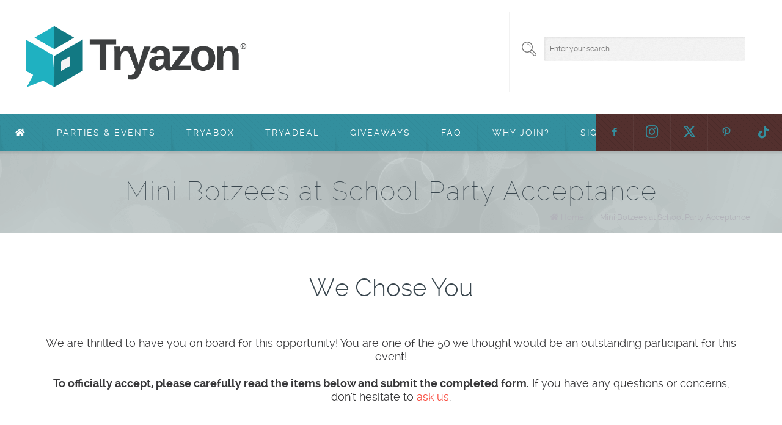

--- FILE ---
content_type: text/html; charset=UTF-8
request_url: https://www.tryazon.com/botzees-mini-party-acceptance-55958/
body_size: 22412
content:
<!DOCTYPE html>
<!--[if lt IE 7 ]><html class="ie ie6" lang="en"> <![endif]-->
<!--[if IE 7 ]><html class="ie ie7" lang="en"> <![endif]-->
<!--[if IE 8 ]><html class="ie ie8" lang="en"> <![endif]-->
<!--[if (gte IE 9)|!(IE)]><!--><html lang="en-US"> <!--<![endif]-->
<!-- head -->
<head>
<!-- meta -->
<meta charset="UTF-8" />
<meta http-equiv="x-ua-compatible" content="IE=edge" >
<meta name="viewport" content="width=device-width, initial-scale=1, maximum-scale=1"><link rel="stylesheet" href="https://cdnjs.cloudflare.com/ajax/libs/font-awesome/6.4.2/css/all.min.css">
<title>Mini Botzees at School Party Acceptance | Tryazon</title>
<meta name="description" content="Try, Share, Save!" />
<link rel="shortcut icon" href="https://www.tryazon.com/wp-content/uploads/2017/09/favicon.ico" type="image/x-icon" />	
<!-- wp_head() -->
<script>
//<![CDATA[
window.mfn_slider_vertical	= { autoplay:8000 	};
window.mfn_slider_portfolio 	= { autoPlay:0 };
//]]>
</script>
<meta name='robots' content='max-image-preview:large' />
<link rel='dns-prefetch' href='//fonts.googleapis.com' />
<link rel='dns-prefetch' href='//use.fontawesome.com' />
<link rel='dns-prefetch' href='//s.w.org' />
<link rel="alternate" type="application/rss+xml" title="Tryazon &raquo; Feed" href="https://www.tryazon.com/feed/" />
<link rel="alternate" type="application/rss+xml" title="Tryazon &raquo; Comments Feed" href="https://www.tryazon.com/comments/feed/" />
<script type="text/javascript">
window._wpemojiSettings = {"baseUrl":"https:\/\/s.w.org\/images\/core\/emoji\/13.0.1\/72x72\/","ext":".png","svgUrl":"https:\/\/s.w.org\/images\/core\/emoji\/13.0.1\/svg\/","svgExt":".svg","source":{"concatemoji":"https:\/\/www.tryazon.com\/wp-includes\/js\/wp-emoji-release.min.js?ver=5.7.14.1769650963"}};
!function(e,a,t){var n,r,o,i=a.createElement("canvas"),p=i.getContext&&i.getContext("2d");function s(e,t){var a=String.fromCharCode;p.clearRect(0,0,i.width,i.height),p.fillText(a.apply(this,e),0,0);e=i.toDataURL();return p.clearRect(0,0,i.width,i.height),p.fillText(a.apply(this,t),0,0),e===i.toDataURL()}function c(e){var t=a.createElement("script");t.src=e,t.defer=t.type="text/javascript",a.getElementsByTagName("head")[0].appendChild(t)}for(o=Array("flag","emoji"),t.supports={everything:!0,everythingExceptFlag:!0},r=0;r<o.length;r++)t.supports[o[r]]=function(e){if(!p||!p.fillText)return!1;switch(p.textBaseline="top",p.font="600 32px Arial",e){case"flag":return s([127987,65039,8205,9895,65039],[127987,65039,8203,9895,65039])?!1:!s([55356,56826,55356,56819],[55356,56826,8203,55356,56819])&&!s([55356,57332,56128,56423,56128,56418,56128,56421,56128,56430,56128,56423,56128,56447],[55356,57332,8203,56128,56423,8203,56128,56418,8203,56128,56421,8203,56128,56430,8203,56128,56423,8203,56128,56447]);case"emoji":return!s([55357,56424,8205,55356,57212],[55357,56424,8203,55356,57212])}return!1}(o[r]),t.supports.everything=t.supports.everything&&t.supports[o[r]],"flag"!==o[r]&&(t.supports.everythingExceptFlag=t.supports.everythingExceptFlag&&t.supports[o[r]]);t.supports.everythingExceptFlag=t.supports.everythingExceptFlag&&!t.supports.flag,t.DOMReady=!1,t.readyCallback=function(){t.DOMReady=!0},t.supports.everything||(n=function(){t.readyCallback()},a.addEventListener?(a.addEventListener("DOMContentLoaded",n,!1),e.addEventListener("load",n,!1)):(e.attachEvent("onload",n),a.attachEvent("onreadystatechange",function(){"complete"===a.readyState&&t.readyCallback()})),(n=t.source||{}).concatemoji?c(n.concatemoji):n.wpemoji&&n.twemoji&&(c(n.twemoji),c(n.wpemoji)))}(window,document,window._wpemojiSettings);
</script>
<style type="text/css">
img.wp-smiley,
img.emoji {
display: inline !important;
border: none !important;
box-shadow: none !important;
height: 1em !important;
width: 1em !important;
margin: 0 .07em !important;
vertical-align: -0.1em !important;
background: none !important;
padding: 0 !important;
}
</style>
<link rel='stylesheet' id='wp-block-library-css'  href='//www.tryazon.com/wp-content/cache/wpfc-minified/durn08mw/m4yn.css' type='text/css' media='all' />
<link rel='stylesheet' id='rs-plugin-settings-css'  href='//www.tryazon.com/wp-content/cache/wpfc-minified/1zqnmylz/m4yn.css' type='text/css' media='all' />
<style id='rs-plugin-settings-inline-css' type='text/css'>
#rs-demo-id {}
</style>
<link rel='stylesheet' id='style-css'  href='//www.tryazon.com/wp-content/cache/wpfc-minified/1frc6u1y/m4yn.css' type='text/css' media='all' />
<link rel='stylesheet' id='prettyPhoto-css'  href='//www.tryazon.com/wp-content/cache/wpfc-minified/7m0tendj/m4yn.css' type='text/css' media='all' />
<link rel='stylesheet' id='owl-carousel-css'  href='//www.tryazon.com/wp-content/cache/wpfc-minified/kdy6s7j9/m4yn.css' type='text/css' media='all' />
<link rel='stylesheet' id='owl-theme-css'  href='//www.tryazon.com/wp-content/cache/wpfc-minified/jylevskt/m4yn.css' type='text/css' media='all' />
<link rel='stylesheet' id='jquery-ui-css'  href='//www.tryazon.com/wp-content/cache/wpfc-minified/zciziof/m4yn.css' type='text/css' media='all' />
<link rel='stylesheet' id='responsive-css'  href='//www.tryazon.com/wp-content/cache/wpfc-minified/s980jao/m4yn.css' type='text/css' media='all' />
<link rel='stylesheet' id='images-green-css'  href='//www.tryazon.com/wp-content/cache/wpfc-minified/m9q0d4l6/m4yn.css' type='text/css' media='all' />
<link rel='stylesheet' id='style-colors-php-css'  href='//www.tryazon.com/wp-content/cache/wpfc-minified/7ax2yh75/bwqyz.css' type='text/css' media='all' />
<link rel='stylesheet' id='style-php-css'  href='//www.tryazon.com/wp-content/cache/wpfc-minified/kmsy25ks/bwqyz.css' type='text/css' media='all' />
<link rel='stylesheet' id='webfont-raleway-css'  href='//www.tryazon.com/wp-content/cache/wpfc-minified/qx6j813a/m4ym.css' type='text/css' media='all' />
<link rel='stylesheet' id='Varela-css'  href='https://fonts.googleapis.com/css?family=Exo%3A400&#038;ver=5.7.14.1769650963' type='text/css' media='all' />
<link rel='stylesheet' id='font-awesome-official-css'  href='https://use.fontawesome.com/releases/v5.15.3/css/all.css?ver=1769650963' type='text/css' media='all' integrity="sha384-SZXxX4whJ79/gErwcOYf+zWLeJdY/qpuqC4cAa9rOGUstPomtqpuNWT9wdPEn2fk" crossorigin="anonymous" />
<link rel='stylesheet' id='mfn-woo-css'  href='//www.tryazon.com/wp-content/cache/wpfc-minified/mmooashy/m4ym.css' type='text/css' media='all' />
<link rel='stylesheet' id='font-awesome-official-v4shim-css'  href='https://use.fontawesome.com/releases/v5.15.3/css/v4-shims.css?ver=1769650963' type='text/css' media='all' integrity="sha384-C2B+KlPW+WkR0Ld9loR1x3cXp7asA0iGVodhCoJ4hwrWm/d9qKS59BGisq+2Y0/D" crossorigin="anonymous" />
<style id='font-awesome-official-v4shim-inline-css' type='text/css'>
@font-face {
font-family: "FontAwesome";
font-display: block;
src: url("https://use.fontawesome.com/releases/v5.15.3/webfonts/fa-brands-400.eot"),
url("https://use.fontawesome.com/releases/v5.15.3/webfonts/fa-brands-400.eot?#iefix") format("embedded-opentype"),
url("https://use.fontawesome.com/releases/v5.15.3/webfonts/fa-brands-400.woff2") format("woff2"),
url("https://use.fontawesome.com/releases/v5.15.3/webfonts/fa-brands-400.woff") format("woff"),
url("https://use.fontawesome.com/releases/v5.15.3/webfonts/fa-brands-400.ttf") format("truetype"),
url("https://use.fontawesome.com/releases/v5.15.3/webfonts/fa-brands-400.svg#fontawesome") format("svg");
}
@font-face {
font-family: "FontAwesome";
font-display: block;
src: url("https://use.fontawesome.com/releases/v5.15.3/webfonts/fa-solid-900.eot"),
url("https://use.fontawesome.com/releases/v5.15.3/webfonts/fa-solid-900.eot?#iefix") format("embedded-opentype"),
url("https://use.fontawesome.com/releases/v5.15.3/webfonts/fa-solid-900.woff2") format("woff2"),
url("https://use.fontawesome.com/releases/v5.15.3/webfonts/fa-solid-900.woff") format("woff"),
url("https://use.fontawesome.com/releases/v5.15.3/webfonts/fa-solid-900.ttf") format("truetype"),
url("https://use.fontawesome.com/releases/v5.15.3/webfonts/fa-solid-900.svg#fontawesome") format("svg");
}
@font-face {
font-family: "FontAwesome";
font-display: block;
src: url("https://use.fontawesome.com/releases/v5.15.3/webfonts/fa-regular-400.eot"),
url("https://use.fontawesome.com/releases/v5.15.3/webfonts/fa-regular-400.eot?#iefix") format("embedded-opentype"),
url("https://use.fontawesome.com/releases/v5.15.3/webfonts/fa-regular-400.woff2") format("woff2"),
url("https://use.fontawesome.com/releases/v5.15.3/webfonts/fa-regular-400.woff") format("woff"),
url("https://use.fontawesome.com/releases/v5.15.3/webfonts/fa-regular-400.ttf") format("truetype"),
url("https://use.fontawesome.com/releases/v5.15.3/webfonts/fa-regular-400.svg#fontawesome") format("svg");
unicode-range: U+F004-F005,U+F007,U+F017,U+F022,U+F024,U+F02E,U+F03E,U+F044,U+F057-F059,U+F06E,U+F070,U+F075,U+F07B-F07C,U+F080,U+F086,U+F089,U+F094,U+F09D,U+F0A0,U+F0A4-F0A7,U+F0C5,U+F0C7-F0C8,U+F0E0,U+F0EB,U+F0F3,U+F0F8,U+F0FE,U+F111,U+F118-F11A,U+F11C,U+F133,U+F144,U+F146,U+F14A,U+F14D-F14E,U+F150-F152,U+F15B-F15C,U+F164-F165,U+F185-F186,U+F191-F192,U+F1AD,U+F1C1-F1C9,U+F1CD,U+F1D8,U+F1E3,U+F1EA,U+F1F6,U+F1F9,U+F20A,U+F247-F249,U+F24D,U+F254-F25B,U+F25D,U+F267,U+F271-F274,U+F279,U+F28B,U+F28D,U+F2B5-F2B6,U+F2B9,U+F2BB,U+F2BD,U+F2C1-F2C2,U+F2D0,U+F2D2,U+F2DC,U+F2ED,U+F328,U+F358-F35B,U+F3A5,U+F3D1,U+F410,U+F4AD;
}
</style>
<script type='text/javascript' src='https://www.tryazon.com/wp-includes/js/jquery/jquery.min.js?ver=3.5.1.1769650963' id='jquery-core-js'></script>
<script type='text/javascript' src='https://www.tryazon.com/wp-includes/js/jquery/jquery-migrate.min.js?ver=3.3.2.1769650963' id='jquery-migrate-js'></script>
<script type='text/javascript' src='https://www.tryazon.com/wp-content/plugins/revslider/public/assets/js/jquery.themepunch.tools.min.js?ver=5.4.5.1.1769650963' id='tp-tools-js'></script>
<script type='text/javascript' src='https://www.tryazon.com/wp-content/plugins/revslider/public/assets/js/jquery.themepunch.revolution.min.js?ver=5.4.5.1.1769650963' id='revmin-js'></script>
<link rel="https://api.w.org/" href="https://www.tryazon.com/wp-json/" /><link rel="alternate" type="application/json" href="https://www.tryazon.com/wp-json/wp/v2/pages/215102" /><link rel="EditURI" type="application/rsd+xml" title="RSD" href="https://www.tryazon.com/xmlrpc.php?rsd" />
<link rel="wlwmanifest" type="application/wlwmanifest+xml" href="https://www.tryazon.com/wp-includes/wlwmanifest.xml" /> 
<meta name="generator" content="WordPress 5.7.14" />
<link rel="canonical" href="https://www.tryazon.com/botzees-mini-party-acceptance-55958/" />
<link rel='shortlink' href='https://www.tryazon.com/?p=215102' />
<link rel="alternate" type="application/json+oembed" href="https://www.tryazon.com/wp-json/oembed/1.0/embed?url=https%3A%2F%2Fwww.tryazon.com%2Fbotzees-mini-party-acceptance-55958%2F" />
<link rel="alternate" type="text/xml+oembed" href="https://www.tryazon.com/wp-json/oembed/1.0/embed?url=https%3A%2F%2Fwww.tryazon.com%2Fbotzees-mini-party-acceptance-55958%2F&#038;format=xml" />
<script>
function hasWKGoogleAnalyticsCookie() {
return (new RegExp('wp_wk_ga_untrack_' + document.location.hostname)).test(document.cookie);
}
</script>
<script>
function shouldTrack(){
var trackLoggedIn = false;
var loggedIn = jQuery("body").hasClass("logged-in");
if(!loggedIn){
return true;
} else if( trackLoggedIn ) {
return true;
}
return false;
}
</script>
<script>
if (!hasWKGoogleAnalyticsCookie() && shouldTrack()) {
//Google Analytics
(function (i, s, o, g, r, a, m) {
i['GoogleAnalyticsObject'] = r;
i[r] = i[r] || function () {
(i[r].q = i[r].q || []).push(arguments)
}, i[r].l = 1 * new Date();
a = s.createElement(o),
m = s.getElementsByTagName(o)[0];
a.async = 1;
a.src = g;
m.parentNode.insertBefore(a, m)
})(window, document, 'script', 'https://www.google-analytics.com/analytics.js', 'ga');
ga('create', 'UA-107401811-1', 'auto');
ga('send', 'pageview');
}
</script>
<link rel="stylesheet" href='//www.tryazon.com/wp-content/cache/wpfc-minified/lc2saeqf/m4ym.css' media="all" />
<!--[if lt IE 9]>
<script src="https://html5shiv.googlecode.com/svn/trunk/html5.js"></script>
<![endif]-->
<meta name="generator" content="Powered by Slider Revolution 5.4.5.1 - responsive, Mobile-Friendly Slider Plugin for WordPress with comfortable drag and drop interface." />
<script type="text/javascript">function setREVStartSize(e){
try{ var i=jQuery(window).width(),t=9999,r=0,n=0,l=0,f=0,s=0,h=0;					
if(e.responsiveLevels&&(jQuery.each(e.responsiveLevels,function(e,f){f>i&&(t=r=f,l=e),i>f&&f>r&&(r=f,n=e)}),t>r&&(l=n)),f=e.gridheight[l]||e.gridheight[0]||e.gridheight,s=e.gridwidth[l]||e.gridwidth[0]||e.gridwidth,h=i/s,h=h>1?1:h,f=Math.round(h*f),"fullscreen"==e.sliderLayout){var u=(e.c.width(),jQuery(window).height());if(void 0!=e.fullScreenOffsetContainer){var c=e.fullScreenOffsetContainer.split(",");if (c) jQuery.each(c,function(e,i){u=jQuery(i).length>0?u-jQuery(i).outerHeight(!0):u}),e.fullScreenOffset.split("%").length>1&&void 0!=e.fullScreenOffset&&e.fullScreenOffset.length>0?u-=jQuery(window).height()*parseInt(e.fullScreenOffset,0)/100:void 0!=e.fullScreenOffset&&e.fullScreenOffset.length>0&&(u-=parseInt(e.fullScreenOffset,0))}f=u}else void 0!=e.minHeight&&f<e.minHeight&&(f=e.minHeight);e.c.closest(".rev_slider_wrapper").css({height:f})					
}catch(d){console.log("Failure at Presize of Slider:"+d)}
};</script>
</head>
<!-- body -->
<body data-rsssl=1 class="page-template-default page page-id-215102  color-custom layout-full-width sticky-header">
<!-- #Wrapper -->
<div id="Wrapper">
<!-- .header_placeholder 4sticky  -->
<div class="header_placeholder"></div>
<!-- #Header -->
<header id="Header">
<div class="header-container">
<div class="column one">
<!-- .social -->
<div class="social">
<ul>
<li class="facebook"><a target="_blank" href="http://www.facebook.com/tryazon" title="Facebook">F</a></li>
<li class="flickr"><a target="_blank" href="https://www.instagram.com/tryazon/" title="Instagram"><i class="fa-instagram"></i></a></li>
<li class="twitter"><a target="_blank" href="https://twitter.com/Tryazon" title="X (Twitter)"><i class="fa-brands fa-x-twitter"></i></a></li>
<li class="pinterest"><a target="_blank" href="http://www.pinterest.com/tryazon/" title="Pinterest">:</a></li>										<li class="tiktok"><a target="_blank" href="https://www.tiktok.com/@tryazon?lang=en" title="TikTok" style="font-size: 20px"><i class="fab fa-tiktok"></i></a></li>
</ul>
</div>
<div class="addons">
<form method="get" id="searchform" action="https://www.tryazon.com/">
<span class="ico"></span>
<input type="text" class="field" name="s" id="s" placeholder="Enter your search" />
<input type="submit" class="submit" value="" style="display:none;" />
</form>
<div class="contact_details">
<p class="text"></p>
</div>				
</div>
<!-- .logo -->
<div class="logo">
<a id="logo" href="https://www.tryazon.com" title="Tryazon">
<img class="scale-with-grid" src="https://www.tryazon.com/wp-content/uploads/2021/07/Tryazon-Logo-Transparent-web-banner.png" alt="Tryazon" />
</a>
</div>
<!-- #menu -->
<nav id="menu">
<ul class="menu">
<li class="page_item page-item-2"><a href="https://www.tryazon.com/"><i class="fa-home"></i></a></li>
<li class="page_item page-item-210028"><a href="https://www.tryazon.com/parties-and-events/">Parties &#038; Events</a></li>
<li class="page_item page-item-14"><a href="https://www.tryazon.com/tryabox/">TryaBox</a></li>
<li class="page_item page-item-218610"><a href="https://www.tryazon.com/tryadeal/">TryaDeal</a></li>
<li class="page_item page-item-21"><a href="https://www.tryazon.com/giveaways/">Giveaways</a></li>
<li class="page_item page-item-23"><a href="https://www.tryazon.com/faq/">FAQ</a></li>
<li class="page_item page-item-26"><a href="https://www.tryazon.com/home-party/">Why Join?</a></li>
<li class="page_item page-item-32"><a href="https://www.tryazon.com/host-sign-up-form/">Sign Up!</a></li>
</ul>
</nav>
<a class="responsive-menu-toggle" href="#"><i class='fa-bars'></i></a>
</div>		
</div>
</header>		
<div id="Subheader" ><div class="container"><div class="column one"><h1 class="title">Mini Botzees at School Party Acceptance</h1><ul class="breadcrumbs"><li><i class="fa-home"></i> <a href="https://www.tryazon.com">Home</a> <span>/</span></li><li><a href="https://www.tryazon.com:443/botzees-mini-party-acceptance-55958/">Mini Botzees at School Party Acceptance</a></li></ul></div></div></div>	
<!-- #Content -->
<div id="Content">
<div class="content_wrapper clearfix">
<!-- .sections_group -->
<div class="sections_group">
<div class="section  " style="padding-top:0px; padding-bottom:0px; background-color:"><div class="section_wrapper clearfix"><div class="items_group clearfix"><div class="column one column_fancy_heading"><div class="fancy_heading"><div class="fancy_heading_wrapper  no_icon"><h2>We Chose You</h2><div class="inside"><font color="#373739" size="4">
<br /><br />
<!--Unfortunately, the time for submitting your acceptance to this party opportunity has now expired.  We invite you to apply for other upcoming <A href="https://www.tryazon.com/parties-and-events/" style="color:#1fb0c1;"><b>featured party opportunities</b></a> since we can no longer accept any additional participants for this set of parties.-->
We are thrilled to have you on board for this opportunity!  You are one of the 50 we thought would be an outstanding participant for this event!
<br><br>
<b>To officially accept, please carefully read the items below and submit the completed form.</b>  If you have any questions or concerns, don't hesitate to <a href="mailto:hello@tryazon.com?Subject=Acceptance%20Question" target="_top">ask us</a>.
</font>
<br><br></div></div>
</div>
</div><div class="column one column_divider"><hr style="margin: 0 0 0px; border:none; width:0; height:0;" />
</div><div class="column one-second column_image"><div class="scale-with-grid aligncenter wp-caption no-hover"><div class="photo"><img class="scale-with-grid" src="https://www.tryazon.com/wp-content/uploads/2021/08/mini_1.jpg" alt="" /></div></div>
</div><div class="column one-second column_column"><a name="form874134235" id="formAnchor874134235"></a>
<script src="https://fs26.formsite.com/include/form/embedManager.js?874134235"></script>
<script>
EmbedManager.embed({
key: "https://fs26.formsite.com/res/showFormEmbed?EParam=m_OmK8apOTBouLI9v4gHL6CL8iuqtKxfknr8BrCgzCc&874134235",
width: "100%"
});
</script></div></div></div></div>		</div>
<!-- .four-columns - sidebar -->
</div>
</div>

</div>
<!-- #Footer -->		
<footer id="Footer" class="clearfix">
<div class="footer_line">
<div class="footer-container">
<div class="line line_1"></div>
<div class="line line_2"></div>
<div class="line line_3"></div>
<div class="line line_4"></div>
</div>
</div>
<div class="widgets_wrapper">
<div class="container">
</div>
</div>
<div class="footer_menu">
<div class="container">
<ul id="menu-other-links" class="menu"><li id="menu-item-45" class="menu-item menu-item-type-post_type menu-item-object-page menu-item-45"><a href="https://www.tryazon.com/contact/">Contact Us</a></li>
<li id="menu-item-50" class="menu-item menu-item-type-post_type menu-item-object-page menu-item-50"><a href="https://www.tryazon.com/about-us/">About Us</a></li>
<li id="menu-item-55" class="menu-item menu-item-type-post_type menu-item-object-page menu-item-55"><a href="https://www.tryazon.com/terms-use/">Terms of Use</a></li>
<li id="menu-item-58" class="menu-item menu-item-type-post_type menu-item-object-page menu-item-58"><a href="https://www.tryazon.com/privacy-policy/">Privacy Policy</a></li>
<li id="menu-item-61" class="menu-item menu-item-type-post_type menu-item-object-page menu-item-61"><a href="https://www.tryazon.com/brands/"><b>Brand Interest</b></a></li>
</ul>			
<div class="copyright">
© 2025, Tryazon, LLC			</div>
</div>
</div>
<a id="back_to_top" href="#"><span></span></a>
</footer>
<!-- wp_footer() -->
<script type='text/javascript' src='https://www.tryazon.com/wp-includes/js/jquery/ui/core.min.js?ver=1.12.1.1769650963' id='jquery-ui-core-js'></script>
<script type='text/javascript' src='https://www.tryazon.com/wp-includes/js/jquery/ui/mouse.min.js?ver=1.12.1.1769650963' id='jquery-ui-mouse-js'></script>
<script type='text/javascript' src='https://www.tryazon.com/wp-includes/js/jquery/ui/sortable.min.js?ver=1.12.1.1769650963' id='jquery-ui-sortable-js'></script>
<script type='text/javascript' src='https://www.tryazon.com/wp-includes/js/jquery/ui/tabs.min.js?ver=1.12.1.1769650963' id='jquery-ui-tabs-js'></script>
<script type='text/javascript' src='https://www.tryazon.com/wp-includes/js/jquery/ui/accordion.min.js?ver=1.12.1.1769650963' id='jquery-ui-accordion-js'></script>
<script type='text/javascript' src='https://www.tryazon.com/wp-content/themes/themeforest-6380593-brandon-responsive-multipurpose-wordpress-theme-wordpress-theme/brandon/js/owl-carousel/owl.carousel.min.js?ver=1.9.4.1769650963' id='owl-carousel-js'></script>
<script type='text/javascript' src='https://www.tryazon.com/wp-content/themes/themeforest-6380593-brandon-responsive-multipurpose-wordpress-theme-wordpress-theme/brandon/js/jquery.swiper.min.js?ver=1.9.4.1769650963' id='jquery-swiper-js'></script>
<script type='text/javascript' src='https://www.tryazon.com/wp-content/themes/themeforest-6380593-brandon-responsive-multipurpose-wordpress-theme-wordpress-theme/brandon/js/jquery.plugins.js?ver=1.9.4.1769650963' id='jquery-plugins-js'></script>
<script type='text/javascript' src='https://www.tryazon.com/wp-content/themes/themeforest-6380593-brandon-responsive-multipurpose-wordpress-theme-wordpress-theme/brandon/js/mfn.menu.js?ver=1.9.4.1769650963' id='jquery-mfn-menu-js'></script>
<script type='text/javascript' src='https://www.tryazon.com/wp-content/themes/themeforest-6380593-brandon-responsive-multipurpose-wordpress-theme-wordpress-theme/brandon/js/scripts.js?ver=1.9.4.1769650963' id='jquery-scripts-js'></script>
<script type='text/javascript' src='https://www.tryazon.com/wp-includes/js/comment-reply.min.js?ver=5.7.14.1769650963' id='comment-reply-js'></script>
<script type='text/javascript' src='https://www.tryazon.com/wp-includes/js/wp-embed.min.js?ver=5.7.14.1769650963' id='wp-embed-js'></script>
</body>
</html><!-- WP Fastest Cache file was created in 0.90650486946106 seconds, on 29-01-26 1:42:43 --><!-- need to refresh to see cached version -->

--- FILE ---
content_type: text/css
request_url: https://www.tryazon.com/wp-content/cache/wpfc-minified/1frc6u1y/m4yn.css
body_size: 145409
content:
@charset "UTF-8";
html, body, div, span, applet, object, iframe, h1, h2, h3, h4, h5, h6, p, blockquote, pre, a, abbr, acronym, address, big, cite, code, del, dfn, em, img, ins, kbd, q, s, samp, small, strike, strong, tt, var, b, u, i, center, ol, ul, li, fieldset, form, label, legend, table, caption, tbody, tfoot, thead, tr, th, td, article, aside, canvas, details, embed, figure, figcaption, footer, header, hgroup, menu, nav, output, ruby, section, summary, time, mark, audio, video {
margin: 0;
padding: 0;
border: 0;
font-size: 100%;
font: inherit;
vertical-align: baseline; }
article, aside, details, figcaption, figure, footer, header, hgroup, menu, nav, section {
display: block; }
body {
line-height: 1; }
ol, ul {
list-style: none; }
blockquote, q {
quotes: none; }
blockquote:before, blockquote:after,
q:before, q:after {
content: '';
content: none; }
table {
border-collapse: collapse;
border-spacing: 0; } html {
height: 100%;
}
body {
-webkit-font-smoothing: antialiased; -webkit-text-size-adjust: 100%;
} h1 a, h2 a, h3 a, h4 a, h5 a, h6 a { font-weight: inherit; }
h1 { margin-bottom: 0; }
h2 { margin-bottom: 15px; }
h3 { margin-bottom: 15px; }
h4 { margin-bottom: 15px; }
h5 { margin-bottom: 15px; }
h6 { margin-bottom: 15px; }
h1.title, h2.title, h3.title, h4.title, h5.title, h6.title { letter-spacing: 2px; font-weight: 100; }
p { margin: 0 0 15px 0; }
em, i { font-style: italic; }
b, strong { font-weight: bold; }
small { font-size: 80%; }
hr { display: block; border: none; outline: none; margin-bottom: 15px; clear: both; color: #EBEAEA; background:url(//www.tryazon.com/wp-content/themes/themeforest-6380593-brandon-responsive-multipurpose-wordpress-theme-wordpress-theme/brandon/images/divider.png) repeat-x center top; width: 100%; height:8px;}
dt { font-weight:bold;}
blockquote { font-style:italic;}
blockquote .text { font-style:normal;}
.highlight { padding: 0 8px; }
#Content a > i { margin-right: 10px; } a, a:visited, a:focus { text-decoration: none; outline: 0; }
a:hover { text-decoration: underline; }
p a, p a:visited { line-height: inherit; } img.scale-with-grid,
#Content img {
max-width: 100%;
height: auto;
}
#logo .scale-with-grid {
max-width: 32%; height: auto;
}
@media only screen and (max-width: 600px) {
#logo .scale-with-grid {
max-width: 80%;
}
} 
.google-map img {
max-width:none !important;
}
iframe {
max-width: 100%;
} a.tp-button{
background: none;
font-family: inherit !important;
height: auto !important;
line-height: inherit !important;
border-radius: 0px;
-moz-border-radius: 0px;
-webkit-border-radius: 0px;
letter-spacing: 0 !important;
text-shadow: 0 0 0 !important;
box-shadow: 0 0 0 !important;
font-weight: normal;
}
a.button, a.tp-button, button, input[type="submit"], input[type="reset"], input[type="button"] {
display: inline-block;
padding: 15px 50px;
font-size: 14px;
line-height: 14px;
margin-bottom: 15px;
-webkit-border-radius: 6px;
border-radius: 6px;
position: relative;
-webkit-transition: all 0.3s;
-moz-transition: all 0.3s;
transition: all 0.3s;
background: none;
z-index: 1;
cursor: pointer;
text-transform: uppercase;
letter-spacing: 2px;
background-image: url(//www.tryazon.com/wp-content/themes/themeforest-6380593-brandon-responsive-multipurpose-wordpress-theme-wordpress-theme/brandon/images/pattern_slashes_6.png);
border: 0;
margin-right: 7px;
}
input[type="submit"] {
padding: 13px 50px;
}
a.button i, a.tp-button i, button i, input[type="submit"] i, input[type="reset"] i, input[type="button"] i {
margin: 0px !important;
}
a.button:before, a.tp-button:before, button:before, input[type="submit"]:before, input[type="reset"]:before, input[type="button"]:before {
width: 15px;
height: 14px;
top: 50%;
margin-top: -7px;
right: 30px;
content: '';
position: absolute;
z-index: -1;
-webkit-transition: all 0.3s;
-moz-transition: all 0.3s;
-o-transition: all 0.3s;
transition: all 0.3s;
opacity:.0;
filter: alpha(opacity = 0);
background: url(//www.tryazon.com/wp-content/themes/themeforest-6380593-brandon-responsive-multipurpose-wordpress-theme-wordpress-theme/brandon/images/arrow_right.png) no-repeat right center;
}
a.button:after, a.tp-button:after, button:after, input[type="submit"]:after, input[type="reset"]:after, input[type="button"]:after {
content: '';
width: 12px;
height: 12px;
position: absolute;
right: -5px;
top: 50%;
margin-top: -6px;
-webkit-border-radius: 3px;
border-radius: 3px;
-webkit-transform: rotate(45deg);
-moz-transform: rotate(45deg);
-o-transform: rotate(45deg);
-ms-transform: rotate(45deg);
transform: rotate(45deg);
}
a.button_small {
font-size: 13px;
padding: 13px 40px;
}
a.button_large {
font-size: 16px;
padding: 17px 55px;
}
a:hover.button, a:hover.tp-button {
text-decoration: none;
}
a.button:hover:before, a.tp-button:hover:before, a.button:active:before, a.tp-button:active:before, button:hover:before, input[type="submit"]:hover:before, input[type="reset"]:hover:before, input[type="button"]:hover:before {
right: 12px;
opacity: 1;
filter: alpha(opacity=100);
} a.control_button, span.control_button { display: block; float: left; margin: 0 2px; overflow: hidden; background: #ccc; -webkit-border-radius: 22px; -moz-border-radius: 22px; border-radius: 22px; border-width: 1px; border-style: solid; }
a.control_button span, span.control_button span { display: block; width: 22px; height: 22px; overflow: hidden; text-indent: -9999px; }
.button.full-width, button.full-width, input[type="submit"].full-width,
input[type="reset"].full-width, input[type="button"].full-width {
width: 100%;
padding-left: 0 !important;
padding-right: 0 !important;
text-align: center; } button::-moz-focus-inner, input::-moz-focus-inner {
border: 0;
padding: 0;
} form {
margin-bottom: 0;
}
fieldset {
margin-bottom: 0;
}
input[type="text"], input[type="password"], input[type="email"], input[type="tel"], textarea, select {
border: 0;
padding: 13px 10px;
outline: none;
margin: 0;
width: 230px;
max-width: 100%;
display: block;
margin-bottom: 20px;
font-size: 14px;
-webkit-border-radius: 3px;
border-radius: 3px;
-webkit-box-shadow: inset 3px 3px 3px rgba(0, 0, 0, 0.05);      
box-shadow: inset 3px 3px 3px rgba(0, 0, 0, 0.05);
background-image: url(//www.tryazon.com/wp-content/themes/themeforest-6380593-brandon-responsive-multipurpose-wordpress-theme-wordpress-theme/brandon/images/pattern_form.png);
}
input[type="text"]:focus, input[type="password"]:focus, input[type="email"]:focus, textarea:focus {}
textarea {
min-height: 60px;
}
label, legend {
display: block;
font-size: 110%;
}
input[type="checkbox"] {
display: inline;
} .remove-bottom { margin-bottom: 0 !important; }
.half-bottom { margin-bottom: 10px !important; }
.add-bottom { margin-bottom: 20px !important; }

.animated{-webkit-animation-duration:1s;animation-duration:1s;-webkit-animation-fill-mode:both;animation-fill-mode:both}.animated.hinge{-webkit-animation-duration:2s;animation-duration:2s}@-webkit-keyframes bounce{0%,20%,50%,80%,100%{-webkit-transform:translateY(0);transform:translateY(0)}40%{-webkit-transform:translateY(-30px);transform:translateY(-30px)}60%{-webkit-transform:translateY(-15px);transform:translateY(-15px)}}@keyframes bounce{0%,20%,50%,80%,100%{-webkit-transform:translateY(0);-ms-transform:translateY(0);transform:translateY(0)}40%{-webkit-transform:translateY(-30px);-ms-transform:translateY(-30px);transform:translateY(-30px)}60%{-webkit-transform:translateY(-15px);-ms-transform:translateY(-15px);transform:translateY(-15px)}}.bounce{-webkit-animation-name:bounce;animation-name:bounce}@-webkit-keyframes flash{0%,50%,100%{opacity:1}25%,75%{opacity:0}}@keyframes flash{0%,50%,100%{opacity:1}25%,75%{opacity:0}}.flash{-webkit-animation-name:flash;animation-name:flash}@-webkit-keyframes pulse{0%{-webkit-transform:scale(1);transform:scale(1)}50%{-webkit-transform:scale(1.1);transform:scale(1.1)}100%{-webkit-transform:scale(1);transform:scale(1)}}@keyframes pulse{0%{-webkit-transform:scale(1);-ms-transform:scale(1);transform:scale(1)}50%{-webkit-transform:scale(1.1);-ms-transform:scale(1.1);transform:scale(1.1)}100%{-webkit-transform:scale(1);-ms-transform:scale(1);transform:scale(1)}}.pulse{-webkit-animation-name:pulse;animation-name:pulse}@-webkit-keyframes shake{0%,100%{-webkit-transform:translateX(0);transform:translateX(0)}10%,30%,50%,70%,90%{-webkit-transform:translateX(-10px);transform:translateX(-10px)}20%,40%,60%,80%{-webkit-transform:translateX(10px);transform:translateX(10px)}}@keyframes shake{0%,100%{-webkit-transform:translateX(0);-ms-transform:translateX(0);transform:translateX(0)}10%,30%,50%,70%,90%{-webkit-transform:translateX(-10px);-ms-transform:translateX(-10px);transform:translateX(-10px)}20%,40%,60%,80%{-webkit-transform:translateX(10px);-ms-transform:translateX(10px);transform:translateX(10px)}}.shake{-webkit-animation-name:shake;animation-name:shake}@-webkit-keyframes swing{20%{-webkit-transform:rotate(15deg);transform:rotate(15deg)}40%{-webkit-transform:rotate(-10deg);transform:rotate(-10deg)}60%{-webkit-transform:rotate(5deg);transform:rotate(5deg)}80%{-webkit-transform:rotate(-5deg);transform:rotate(-5deg)}100%{-webkit-transform:rotate(0);transform:rotate(0)}}@keyframes swing{20%{-webkit-transform:rotate(15deg);-ms-transform:rotate(15deg);transform:rotate(15deg)}40%{-webkit-transform:rotate(-10deg);-ms-transform:rotate(-10deg);transform:rotate(-10deg)}60%{-webkit-transform:rotate(5deg);-ms-transform:rotate(5deg);transform:rotate(5deg)}80%{-webkit-transform:rotate(-5deg);-ms-transform:rotate(-5deg);transform:rotate(-5deg)}100%{-webkit-transform:rotate(0);-ms-transform:rotate(0);transform:rotate(0)}}.swing{-webkit-transform-origin:top center;-ms-transform-origin:top center;transform-origin:top center;-webkit-animation-name:swing;animation-name:swing}@-webkit-keyframes tada{0%{-webkit-transform:scale(1);transform:scale(1)}10%,20%{-webkit-transform:scale(.9)rotate(-3deg);transform:scale(.9)rotate(-3deg)}30%,50%,70%,90%{-webkit-transform:scale(1.1)rotate(3deg);transform:scale(1.1)rotate(3deg)}40%,60%,80%{-webkit-transform:scale(1.1)rotate(-3deg);transform:scale(1.1)rotate(-3deg)}100%{-webkit-transform:scale(1)rotate(0);transform:scale(1)rotate(0)}}@keyframes tada{0%{-webkit-transform:scale(1);-ms-transform:scale(1);transform:scale(1)}10%,20%{-webkit-transform:scale(.9)rotate(-3deg);-ms-transform:scale(.9)rotate(-3deg);transform:scale(.9)rotate(-3deg)}30%,50%,70%,90%{-webkit-transform:scale(1.1)rotate(3deg);-ms-transform:scale(1.1)rotate(3deg);transform:scale(1.1)rotate(3deg)}40%,60%,80%{-webkit-transform:scale(1.1)rotate(-3deg);-ms-transform:scale(1.1)rotate(-3deg);transform:scale(1.1)rotate(-3deg)}100%{-webkit-transform:scale(1)rotate(0);-ms-transform:scale(1)rotate(0);transform:scale(1)rotate(0)}}.tada{-webkit-animation-name:tada;animation-name:tada}@-webkit-keyframes wobble{0%{-webkit-transform:translateX(0%);transform:translateX(0%)}15%{-webkit-transform:translateX(-25%)rotate(-5deg);transform:translateX(-25%)rotate(-5deg)}30%{-webkit-transform:translateX(20%)rotate(3deg);transform:translateX(20%)rotate(3deg)}45%{-webkit-transform:translateX(-15%)rotate(-3deg);transform:translateX(-15%)rotate(-3deg)}60%{-webkit-transform:translateX(10%)rotate(2deg);transform:translateX(10%)rotate(2deg)}75%{-webkit-transform:translateX(-5%)rotate(-1deg);transform:translateX(-5%)rotate(-1deg)}100%{-webkit-transform:translateX(0%);transform:translateX(0%)}}@keyframes wobble{0%{-webkit-transform:translateX(0%);-ms-transform:translateX(0%);transform:translateX(0%)}15%{-webkit-transform:translateX(-25%)rotate(-5deg);-ms-transform:translateX(-25%)rotate(-5deg);transform:translateX(-25%)rotate(-5deg)}30%{-webkit-transform:translateX(20%)rotate(3deg);-ms-transform:translateX(20%)rotate(3deg);transform:translateX(20%)rotate(3deg)}45%{-webkit-transform:translateX(-15%)rotate(-3deg);-ms-transform:translateX(-15%)rotate(-3deg);transform:translateX(-15%)rotate(-3deg)}60%{-webkit-transform:translateX(10%)rotate(2deg);-ms-transform:translateX(10%)rotate(2deg);transform:translateX(10%)rotate(2deg)}75%{-webkit-transform:translateX(-5%)rotate(-1deg);-ms-transform:translateX(-5%)rotate(-1deg);transform:translateX(-5%)rotate(-1deg)}100%{-webkit-transform:translateX(0%);-ms-transform:translateX(0%);transform:translateX(0%)}}.wobble{-webkit-animation-name:wobble;animation-name:wobble}@-webkit-keyframes bounceIn{0%{opacity:0;-webkit-transform:scale(.3);transform:scale(.3)}50%{opacity:1;-webkit-transform:scale(1.05);transform:scale(1.05)}70%{-webkit-transform:scale(.9);transform:scale(.9)}100%{-webkit-transform:scale(1);transform:scale(1)}}@keyframes bounceIn{0%{opacity:0;-webkit-transform:scale(.3);-ms-transform:scale(.3);transform:scale(.3)}50%{opacity:1;-webkit-transform:scale(1.05);-ms-transform:scale(1.05);transform:scale(1.05)}70%{-webkit-transform:scale(.9);-ms-transform:scale(.9);transform:scale(.9)}100%{-webkit-transform:scale(1);-ms-transform:scale(1);transform:scale(1)}}.bounceIn{-webkit-animation-name:bounceIn;animation-name:bounceIn}@-webkit-keyframes bounceInDown{0%{opacity:0;-webkit-transform:translateY(-2000px);transform:translateY(-2000px)}60%{opacity:1;-webkit-transform:translateY(30px);transform:translateY(30px)}80%{-webkit-transform:translateY(-10px);transform:translateY(-10px)}100%{-webkit-transform:translateY(0);transform:translateY(0)}}@keyframes bounceInDown{0%{opacity:0;-webkit-transform:translateY(-2000px);-ms-transform:translateY(-2000px);transform:translateY(-2000px)}60%{opacity:1;-webkit-transform:translateY(30px);-ms-transform:translateY(30px);transform:translateY(30px)}80%{-webkit-transform:translateY(-10px);-ms-transform:translateY(-10px);transform:translateY(-10px)}100%{-webkit-transform:translateY(0);-ms-transform:translateY(0);transform:translateY(0)}}.bounceInDown{-webkit-animation-name:bounceInDown;animation-name:bounceInDown}@-webkit-keyframes bounceInLeft{0%{opacity:0;-webkit-transform:translateX(-2000px);transform:translateX(-2000px)}60%{opacity:1;-webkit-transform:translateX(30px);transform:translateX(30px)}80%{-webkit-transform:translateX(-10px);transform:translateX(-10px)}100%{-webkit-transform:translateX(0);transform:translateX(0)}}@keyframes bounceInLeft{0%{opacity:0;-webkit-transform:translateX(-2000px);-ms-transform:translateX(-2000px);transform:translateX(-2000px)}60%{opacity:1;-webkit-transform:translateX(30px);-ms-transform:translateX(30px);transform:translateX(30px)}80%{-webkit-transform:translateX(-10px);-ms-transform:translateX(-10px);transform:translateX(-10px)}100%{-webkit-transform:translateX(0);-ms-transform:translateX(0);transform:translateX(0)}}.bounceInLeft{-webkit-animation-name:bounceInLeft;animation-name:bounceInLeft}@-webkit-keyframes bounceInRight{0%{opacity:0;-webkit-transform:translateX(2000px);transform:translateX(2000px)}60%{opacity:1;-webkit-transform:translateX(-30px);transform:translateX(-30px)}80%{-webkit-transform:translateX(10px);transform:translateX(10px)}100%{-webkit-transform:translateX(0);transform:translateX(0)}}@keyframes bounceInRight{0%{opacity:0;-webkit-transform:translateX(2000px);-ms-transform:translateX(2000px);transform:translateX(2000px)}60%{opacity:1;-webkit-transform:translateX(-30px);-ms-transform:translateX(-30px);transform:translateX(-30px)}80%{-webkit-transform:translateX(10px);-ms-transform:translateX(10px);transform:translateX(10px)}100%{-webkit-transform:translateX(0);-ms-transform:translateX(0);transform:translateX(0)}}.bounceInRight{-webkit-animation-name:bounceInRight;animation-name:bounceInRight}@-webkit-keyframes bounceInUp{0%{opacity:0;-webkit-transform:translateY(2000px);transform:translateY(2000px)}60%{opacity:1;-webkit-transform:translateY(-30px);transform:translateY(-30px)}80%{-webkit-transform:translateY(10px);transform:translateY(10px)}100%{-webkit-transform:translateY(0);transform:translateY(0)}}@keyframes bounceInUp{0%{opacity:0;-webkit-transform:translateY(2000px);-ms-transform:translateY(2000px);transform:translateY(2000px)}60%{opacity:1;-webkit-transform:translateY(-30px);-ms-transform:translateY(-30px);transform:translateY(-30px)}80%{-webkit-transform:translateY(10px);-ms-transform:translateY(10px);transform:translateY(10px)}100%{-webkit-transform:translateY(0);-ms-transform:translateY(0);transform:translateY(0)}}.bounceInUp{-webkit-animation-name:bounceInUp;animation-name:bounceInUp}@-webkit-keyframes bounceOut{0%{-webkit-transform:scale(1);transform:scale(1)}25%{-webkit-transform:scale(.95);transform:scale(.95)}50%{opacity:1;-webkit-transform:scale(1.1);transform:scale(1.1)}100%{opacity:0;-webkit-transform:scale(.3);transform:scale(.3)}}@keyframes bounceOut{0%{-webkit-transform:scale(1);-ms-transform:scale(1);transform:scale(1)}25%{-webkit-transform:scale(.95);-ms-transform:scale(.95);transform:scale(.95)}50%{opacity:1;-webkit-transform:scale(1.1);-ms-transform:scale(1.1);transform:scale(1.1)}100%{opacity:0;-webkit-transform:scale(.3);-ms-transform:scale(.3);transform:scale(.3)}}.bounceOut{-webkit-animation-name:bounceOut;animation-name:bounceOut}@-webkit-keyframes bounceOutDown{0%{-webkit-transform:translateY(0);transform:translateY(0)}20%{opacity:1;-webkit-transform:translateY(-20px);transform:translateY(-20px)}100%{opacity:0;-webkit-transform:translateY(2000px);transform:translateY(2000px)}}@keyframes bounceOutDown{0%{-webkit-transform:translateY(0);-ms-transform:translateY(0);transform:translateY(0)}20%{opacity:1;-webkit-transform:translateY(-20px);-ms-transform:translateY(-20px);transform:translateY(-20px)}100%{opacity:0;-webkit-transform:translateY(2000px);-ms-transform:translateY(2000px);transform:translateY(2000px)}}.bounceOutDown{-webkit-animation-name:bounceOutDown;animation-name:bounceOutDown}@-webkit-keyframes bounceOutLeft{0%{-webkit-transform:translateX(0);transform:translateX(0)}20%{opacity:1;-webkit-transform:translateX(20px);transform:translateX(20px)}100%{opacity:0;-webkit-transform:translateX(-2000px);transform:translateX(-2000px)}}@keyframes bounceOutLeft{0%{-webkit-transform:translateX(0);-ms-transform:translateX(0);transform:translateX(0)}20%{opacity:1;-webkit-transform:translateX(20px);-ms-transform:translateX(20px);transform:translateX(20px)}100%{opacity:0;-webkit-transform:translateX(-2000px);-ms-transform:translateX(-2000px);transform:translateX(-2000px)}}.bounceOutLeft{-webkit-animation-name:bounceOutLeft;animation-name:bounceOutLeft}@-webkit-keyframes bounceOutRight{0%{-webkit-transform:translateX(0);transform:translateX(0)}20%{opacity:1;-webkit-transform:translateX(-20px);transform:translateX(-20px)}100%{opacity:0;-webkit-transform:translateX(2000px);transform:translateX(2000px)}}@keyframes bounceOutRight{0%{-webkit-transform:translateX(0);-ms-transform:translateX(0);transform:translateX(0)}20%{opacity:1;-webkit-transform:translateX(-20px);-ms-transform:translateX(-20px);transform:translateX(-20px)}100%{opacity:0;-webkit-transform:translateX(2000px);-ms-transform:translateX(2000px);transform:translateX(2000px)}}.bounceOutRight{-webkit-animation-name:bounceOutRight;animation-name:bounceOutRight}@-webkit-keyframes bounceOutUp{0%{-webkit-transform:translateY(0);transform:translateY(0)}20%{opacity:1;-webkit-transform:translateY(20px);transform:translateY(20px)}100%{opacity:0;-webkit-transform:translateY(-2000px);transform:translateY(-2000px)}}@keyframes bounceOutUp{0%{-webkit-transform:translateY(0);-ms-transform:translateY(0);transform:translateY(0)}20%{opacity:1;-webkit-transform:translateY(20px);-ms-transform:translateY(20px);transform:translateY(20px)}100%{opacity:0;-webkit-transform:translateY(-2000px);-ms-transform:translateY(-2000px);transform:translateY(-2000px)}}.bounceOutUp{-webkit-animation-name:bounceOutUp;animation-name:bounceOutUp}@-webkit-keyframes fadeIn{0%{opacity:0}100%{opacity:1}}@keyframes fadeIn{0%{opacity:0}100%{opacity:1}}.fadeIn{-webkit-animation-name:fadeIn;animation-name:fadeIn}@-webkit-keyframes fadeInDown{0%{opacity:0;-webkit-transform:translateY(-20px);transform:translateY(-20px)}100%{opacity:1;-webkit-transform:translateY(0);transform:translateY(0)}}@keyframes fadeInDown{0%{opacity:0;-webkit-transform:translateY(-20px);-ms-transform:translateY(-20px);transform:translateY(-20px)}100%{opacity:1;-webkit-transform:translateY(0);-ms-transform:translateY(0);transform:translateY(0)}}.fadeInDown{-webkit-animation-name:fadeInDown;animation-name:fadeInDown}@-webkit-keyframes fadeInDownBig{0%{opacity:0;-webkit-transform:translateY(-2000px);transform:translateY(-2000px)}100%{opacity:1;-webkit-transform:translateY(0);transform:translateY(0)}}@keyframes fadeInDownBig{0%{opacity:0;-webkit-transform:translateY(-2000px);-ms-transform:translateY(-2000px);transform:translateY(-2000px)}100%{opacity:1;-webkit-transform:translateY(0);-ms-transform:translateY(0);transform:translateY(0)}}.fadeInDownBig{-webkit-animation-name:fadeInDownBig;animation-name:fadeInDownBig}@-webkit-keyframes fadeInLeft{0%{opacity:0;-webkit-transform:translateX(-20px);transform:translateX(-20px)}100%{opacity:1;-webkit-transform:translateX(0);transform:translateX(0)}}@keyframes fadeInLeft{0%{opacity:0;-webkit-transform:translateX(-20px);-ms-transform:translateX(-20px);transform:translateX(-20px)}100%{opacity:1;-webkit-transform:translateX(0);-ms-transform:translateX(0);transform:translateX(0)}}.fadeInLeft{-webkit-animation-name:fadeInLeft;animation-name:fadeInLeft}@-webkit-keyframes fadeInLeftBig{0%{opacity:0;-webkit-transform:translateX(-2000px);transform:translateX(-2000px)}100%{opacity:1;-webkit-transform:translateX(0);transform:translateX(0)}}@keyframes fadeInLeftBig{0%{opacity:0;-webkit-transform:translateX(-2000px);-ms-transform:translateX(-2000px);transform:translateX(-2000px)}100%{opacity:1;-webkit-transform:translateX(0);-ms-transform:translateX(0);transform:translateX(0)}}.fadeInLeftBig{-webkit-animation-name:fadeInLeftBig;animation-name:fadeInLeftBig}@-webkit-keyframes fadeInRight{0%{opacity:0;-webkit-transform:translateX(20px);transform:translateX(20px)}100%{opacity:1;-webkit-transform:translateX(0);transform:translateX(0)}}@keyframes fadeInRight{0%{opacity:0;-webkit-transform:translateX(20px);-ms-transform:translateX(20px);transform:translateX(20px)}100%{opacity:1;-webkit-transform:translateX(0);-ms-transform:translateX(0);transform:translateX(0)}}.fadeInRight{-webkit-animation-name:fadeInRight;animation-name:fadeInRight}@-webkit-keyframes fadeInRightBig{0%{opacity:0;-webkit-transform:translateX(2000px);transform:translateX(2000px)}100%{opacity:1;-webkit-transform:translateX(0);transform:translateX(0)}}@keyframes fadeInRightBig{0%{opacity:0;-webkit-transform:translateX(2000px);-ms-transform:translateX(2000px);transform:translateX(2000px)}100%{opacity:1;-webkit-transform:translateX(0);-ms-transform:translateX(0);transform:translateX(0)}}.fadeInRightBig{-webkit-animation-name:fadeInRightBig;animation-name:fadeInRightBig}@-webkit-keyframes fadeInUp{0%{opacity:0;-webkit-transform:translateY(20px);transform:translateY(20px)}100%{opacity:1;-webkit-transform:translateY(0);transform:translateY(0)}}@keyframes fadeInUp{0%{opacity:0;-webkit-transform:translateY(20px);-ms-transform:translateY(20px);transform:translateY(20px)}100%{opacity:1;-webkit-transform:translateY(0);-ms-transform:translateY(0);transform:translateY(0)}}.fadeInUp{-webkit-animation-name:fadeInUp;animation-name:fadeInUp}@-webkit-keyframes fadeInUpBig{0%{opacity:0;-webkit-transform:translateY(2000px);transform:translateY(2000px)}100%{opacity:1;-webkit-transform:translateY(0);transform:translateY(0)}}@keyframes fadeInUpBig{0%{opacity:0;-webkit-transform:translateY(2000px);-ms-transform:translateY(2000px);transform:translateY(2000px)}100%{opacity:1;-webkit-transform:translateY(0);-ms-transform:translateY(0);transform:translateY(0)}}.fadeInUpBig{-webkit-animation-name:fadeInUpBig;animation-name:fadeInUpBig}@-webkit-keyframes fadeOut{0%{opacity:1}100%{opacity:0}}@keyframes fadeOut{0%{opacity:1}100%{opacity:0}}.fadeOut{-webkit-animation-name:fadeOut;animation-name:fadeOut}@-webkit-keyframes fadeOutDown{0%{opacity:1;-webkit-transform:translateY(0);transform:translateY(0)}100%{opacity:0;-webkit-transform:translateY(20px);transform:translateY(20px)}}@keyframes fadeOutDown{0%{opacity:1;-webkit-transform:translateY(0);-ms-transform:translateY(0);transform:translateY(0)}100%{opacity:0;-webkit-transform:translateY(20px);-ms-transform:translateY(20px);transform:translateY(20px)}}.fadeOutDown{-webkit-animation-name:fadeOutDown;animation-name:fadeOutDown}@-webkit-keyframes fadeOutDownBig{0%{opacity:1;-webkit-transform:translateY(0);transform:translateY(0)}100%{opacity:0;-webkit-transform:translateY(2000px);transform:translateY(2000px)}}@keyframes fadeOutDownBig{0%{opacity:1;-webkit-transform:translateY(0);-ms-transform:translateY(0);transform:translateY(0)}100%{opacity:0;-webkit-transform:translateY(2000px);-ms-transform:translateY(2000px);transform:translateY(2000px)}}.fadeOutDownBig{-webkit-animation-name:fadeOutDownBig;animation-name:fadeOutDownBig}@-webkit-keyframes fadeOutLeft{0%{opacity:1;-webkit-transform:translateX(0);transform:translateX(0)}100%{opacity:0;-webkit-transform:translateX(-20px);transform:translateX(-20px)}}@keyframes fadeOutLeft{0%{opacity:1;-webkit-transform:translateX(0);-ms-transform:translateX(0);transform:translateX(0)}100%{opacity:0;-webkit-transform:translateX(-20px);-ms-transform:translateX(-20px);transform:translateX(-20px)}}.fadeOutLeft{-webkit-animation-name:fadeOutLeft;animation-name:fadeOutLeft}@-webkit-keyframes fadeOutLeftBig{0%{opacity:1;-webkit-transform:translateX(0);transform:translateX(0)}100%{opacity:0;-webkit-transform:translateX(-2000px);transform:translateX(-2000px)}}@keyframes fadeOutLeftBig{0%{opacity:1;-webkit-transform:translateX(0);-ms-transform:translateX(0);transform:translateX(0)}100%{opacity:0;-webkit-transform:translateX(-2000px);-ms-transform:translateX(-2000px);transform:translateX(-2000px)}}.fadeOutLeftBig{-webkit-animation-name:fadeOutLeftBig;animation-name:fadeOutLeftBig}@-webkit-keyframes fadeOutRight{0%{opacity:1;-webkit-transform:translateX(0);transform:translateX(0)}100%{opacity:0;-webkit-transform:translateX(20px);transform:translateX(20px)}}@keyframes fadeOutRight{0%{opacity:1;-webkit-transform:translateX(0);-ms-transform:translateX(0);transform:translateX(0)}100%{opacity:0;-webkit-transform:translateX(20px);-ms-transform:translateX(20px);transform:translateX(20px)}}.fadeOutRight{-webkit-animation-name:fadeOutRight;animation-name:fadeOutRight}@-webkit-keyframes fadeOutRightBig{0%{opacity:1;-webkit-transform:translateX(0);transform:translateX(0)}100%{opacity:0;-webkit-transform:translateX(2000px);transform:translateX(2000px)}}@keyframes fadeOutRightBig{0%{opacity:1;-webkit-transform:translateX(0);-ms-transform:translateX(0);transform:translateX(0)}100%{opacity:0;-webkit-transform:translateX(2000px);-ms-transform:translateX(2000px);transform:translateX(2000px)}}.fadeOutRightBig{-webkit-animation-name:fadeOutRightBig;animation-name:fadeOutRightBig}@-webkit-keyframes fadeOutUp{0%{opacity:1;-webkit-transform:translateY(0);transform:translateY(0)}100%{opacity:0;-webkit-transform:translateY(-20px);transform:translateY(-20px)}}@keyframes fadeOutUp{0%{opacity:1;-webkit-transform:translateY(0);-ms-transform:translateY(0);transform:translateY(0)}100%{opacity:0;-webkit-transform:translateY(-20px);-ms-transform:translateY(-20px);transform:translateY(-20px)}}.fadeOutUp{-webkit-animation-name:fadeOutUp;animation-name:fadeOutUp}@-webkit-keyframes fadeOutUpBig{0%{opacity:1;-webkit-transform:translateY(0);transform:translateY(0)}100%{opacity:0;-webkit-transform:translateY(-2000px);transform:translateY(-2000px)}}@keyframes fadeOutUpBig{0%{opacity:1;-webkit-transform:translateY(0);-ms-transform:translateY(0);transform:translateY(0)}100%{opacity:0;-webkit-transform:translateY(-2000px);-ms-transform:translateY(-2000px);transform:translateY(-2000px)}}.fadeOutUpBig{-webkit-animation-name:fadeOutUpBig;animation-name:fadeOutUpBig}@-webkit-keyframes flip{0%{-webkit-transform:perspective(400px)translateZ(0)rotateY(0)scale(1);transform:perspective(400px)translateZ(0)rotateY(0)scale(1)}0%,40%{-webkit-animation-timing-function:ease-out;animation-timing-function:ease-out}40%{-webkit-transform:perspective(400px)translateZ(150px)rotateY(170deg)scale(1);transform:perspective(400px)translateZ(150px)rotateY(170deg)scale(1)}50%{-webkit-transform:perspective(400px)translateZ(150px)rotateY(190deg)scale(1);transform:perspective(400px)translateZ(150px)rotateY(190deg)scale(1);-webkit-animation-timing-function:ease-in;animation-timing-function:ease-in}80%{-webkit-transform:perspective(400px)translateZ(0)rotateY(360deg)scale(.95);transform:perspective(400px)translateZ(0)rotateY(360deg)scale(.95)}80%,100%{-webkit-animation-timing-function:ease-in;animation-timing-function:ease-in}100%{-webkit-transform:perspective(400px)translateZ(0)rotateY(360deg)scale(1);transform:perspective(400px)translateZ(0)rotateY(360deg)scale(1)}}@keyframes flip{0%{-webkit-transform:perspective(400px)translateZ(0)rotateY(0)scale(1);-ms-transform:perspective(400px)translateZ(0)rotateY(0)scale(1);transform:perspective(400px)translateZ(0)rotateY(0)scale(1)}0%,40%{-webkit-animation-timing-function:ease-out;animation-timing-function:ease-out}40%{-webkit-transform:perspective(400px)translateZ(150px)rotateY(170deg)scale(1);-ms-transform:perspective(400px)translateZ(150px)rotateY(170deg)scale(1);transform:perspective(400px)translateZ(150px)rotateY(170deg)scale(1)}50%{-webkit-transform:perspective(400px)translateZ(150px)rotateY(190deg)scale(1);-ms-transform:perspective(400px)translateZ(150px)rotateY(190deg)scale(1);transform:perspective(400px)translateZ(150px)rotateY(190deg)scale(1);-webkit-animation-timing-function:ease-in;animation-timing-function:ease-in}80%{-webkit-transform:perspective(400px)translateZ(0)rotateY(360deg)scale(.95);-ms-transform:perspective(400px)translateZ(0)rotateY(360deg)scale(.95);transform:perspective(400px)translateZ(0)rotateY(360deg)scale(.95)}80%,100%{-webkit-animation-timing-function:ease-in;animation-timing-function:ease-in}100%{-webkit-transform:perspective(400px)translateZ(0)rotateY(360deg)scale(1);-ms-transform:perspective(400px)translateZ(0)rotateY(360deg)scale(1);transform:perspective(400px)translateZ(0)rotateY(360deg)scale(1)}}.animated.flip{-webkit-backface-visibility:visible;-ms-backface-visibility:visible;backface-visibility:visible;-webkit-animation-name:flip;animation-name:flip}@-webkit-keyframes flipInX{0%{-webkit-transform:perspective(400px)rotateX(90deg);transform:perspective(400px)rotateX(90deg);opacity:0}40%{-webkit-transform:perspective(400px)rotateX(-10deg);transform:perspective(400px)rotateX(-10deg)}70%{-webkit-transform:perspective(400px)rotateX(10deg);transform:perspective(400px)rotateX(10deg)}100%{-webkit-transform:perspective(400px)rotateX(0);transform:perspective(400px)rotateX(0);opacity:1}}@keyframes flipInX{0%{-webkit-transform:perspective(400px)rotateX(90deg);-ms-transform:perspective(400px)rotateX(90deg);transform:perspective(400px)rotateX(90deg);opacity:0}40%{-webkit-transform:perspective(400px)rotateX(-10deg);-ms-transform:perspective(400px)rotateX(-10deg);transform:perspective(400px)rotateX(-10deg)}70%{-webkit-transform:perspective(400px)rotateX(10deg);-ms-transform:perspective(400px)rotateX(10deg);transform:perspective(400px)rotateX(10deg)}100%{-webkit-transform:perspective(400px)rotateX(0);-ms-transform:perspective(400px)rotateX(0);transform:perspective(400px)rotateX(0);opacity:1}}.flipInX{-webkit-backface-visibility:visible!important;-ms-backface-visibility:visible!important;backface-visibility:visible!important;-webkit-animation-name:flipInX;animation-name:flipInX}@-webkit-keyframes flipInY{0%{-webkit-transform:perspective(400px)rotateY(90deg);transform:perspective(400px)rotateY(90deg);opacity:0}40%{-webkit-transform:perspective(400px)rotateY(-10deg);transform:perspective(400px)rotateY(-10deg)}70%{-webkit-transform:perspective(400px)rotateY(10deg);transform:perspective(400px)rotateY(10deg)}100%{-webkit-transform:perspective(400px)rotateY(0);transform:perspective(400px)rotateY(0);opacity:1}}@keyframes flipInY{0%{-webkit-transform:perspective(400px)rotateY(90deg);-ms-transform:perspective(400px)rotateY(90deg);transform:perspective(400px)rotateY(90deg);opacity:0}40%{-webkit-transform:perspective(400px)rotateY(-10deg);-ms-transform:perspective(400px)rotateY(-10deg);transform:perspective(400px)rotateY(-10deg)}70%{-webkit-transform:perspective(400px)rotateY(10deg);-ms-transform:perspective(400px)rotateY(10deg);transform:perspective(400px)rotateY(10deg)}100%{-webkit-transform:perspective(400px)rotateY(0);-ms-transform:perspective(400px)rotateY(0);transform:perspective(400px)rotateY(0);opacity:1}}.flipInY{-webkit-backface-visibility:visible!important;-ms-backface-visibility:visible!important;backface-visibility:visible!important;-webkit-animation-name:flipInY;animation-name:flipInY}@-webkit-keyframes flipOutX{0%{-webkit-transform:perspective(400px)rotateX(0);transform:perspective(400px)rotateX(0);opacity:1}100%{-webkit-transform:perspective(400px)rotateX(90deg);transform:perspective(400px)rotateX(90deg);opacity:0}}@keyframes flipOutX{0%{-webkit-transform:perspective(400px)rotateX(0);-ms-transform:perspective(400px)rotateX(0);transform:perspective(400px)rotateX(0);opacity:1}100%{-webkit-transform:perspective(400px)rotateX(90deg);-ms-transform:perspective(400px)rotateX(90deg);transform:perspective(400px)rotateX(90deg);opacity:0}}.flipOutX{-webkit-animation-name:flipOutX;animation-name:flipOutX;-webkit-backface-visibility:visible!important;-ms-backface-visibility:visible!important;backface-visibility:visible!important}@-webkit-keyframes flipOutY{0%{-webkit-transform:perspective(400px)rotateY(0);transform:perspective(400px)rotateY(0);opacity:1}100%{-webkit-transform:perspective(400px)rotateY(90deg);transform:perspective(400px)rotateY(90deg);opacity:0}}@keyframes flipOutY{0%{-webkit-transform:perspective(400px)rotateY(0);-ms-transform:perspective(400px)rotateY(0);transform:perspective(400px)rotateY(0);opacity:1}100%{-webkit-transform:perspective(400px)rotateY(90deg);-ms-transform:perspective(400px)rotateY(90deg);transform:perspective(400px)rotateY(90deg);opacity:0}}.flipOutY{-webkit-backface-visibility:visible!important;-ms-backface-visibility:visible!important;backface-visibility:visible!important;-webkit-animation-name:flipOutY;animation-name:flipOutY}@-webkit-keyframes lightSpeedIn{0%{-webkit-transform:translateX(100%)skewX(-30deg);transform:translateX(100%)skewX(-30deg);opacity:0}60%{-webkit-transform:translateX(-20%)skewX(30deg);transform:translateX(-20%)skewX(30deg);opacity:1}80%{-webkit-transform:translateX(0%)skewX(-15deg);transform:translateX(0%)skewX(-15deg);opacity:1}100%{-webkit-transform:translateX(0%)skewX(0);transform:translateX(0%)skewX(0);opacity:1}}@keyframes lightSpeedIn{0%{-webkit-transform:translateX(100%)skewX(-30deg);-ms-transform:translateX(100%)skewX(-30deg);transform:translateX(100%)skewX(-30deg);opacity:0}60%{-webkit-transform:translateX(-20%)skewX(30deg);-ms-transform:translateX(-20%)skewX(30deg);transform:translateX(-20%)skewX(30deg);opacity:1}80%{-webkit-transform:translateX(0%)skewX(-15deg);-ms-transform:translateX(0%)skewX(-15deg);transform:translateX(0%)skewX(-15deg);opacity:1}100%{-webkit-transform:translateX(0%)skewX(0);-ms-transform:translateX(0%)skewX(0);transform:translateX(0%)skewX(0);opacity:1}}.lightSpeedIn{-webkit-animation-name:lightSpeedIn;animation-name:lightSpeedIn;-webkit-animation-timing-function:ease-out;animation-timing-function:ease-out}@-webkit-keyframes lightSpeedOut{0%{-webkit-transform:translateX(0%)skewX(0);transform:translateX(0%)skewX(0);opacity:1}100%{-webkit-transform:translateX(100%)skewX(-30deg);transform:translateX(100%)skewX(-30deg);opacity:0}}@keyframes lightSpeedOut{0%{-webkit-transform:translateX(0%)skewX(0);-ms-transform:translateX(0%)skewX(0);transform:translateX(0%)skewX(0);opacity:1}100%{-webkit-transform:translateX(100%)skewX(-30deg);-ms-transform:translateX(100%)skewX(-30deg);transform:translateX(100%)skewX(-30deg);opacity:0}}.lightSpeedOut{-webkit-animation-name:lightSpeedOut;animation-name:lightSpeedOut;-webkit-animation-timing-function:ease-in;animation-timing-function:ease-in}@-webkit-keyframes rotateIn{0%{-webkit-transform:rotate(-200deg);transform:rotate(-200deg);opacity:0}0%,100%{-webkit-transform-origin:center center;transform-origin:center center}100%{-webkit-transform:rotate(0);transform:rotate(0);opacity:1}}@keyframes rotateIn{0%{-webkit-transform:rotate(-200deg);-ms-transform:rotate(-200deg);transform:rotate(-200deg);opacity:0}0%,100%{-webkit-transform-origin:center center;-ms-transform-origin:center center;transform-origin:center center}100%{-webkit-transform:rotate(0);-ms-transform:rotate(0);transform:rotate(0);opacity:1}}.rotateIn{-webkit-animation-name:rotateIn;animation-name:rotateIn}@-webkit-keyframes rotateInDownLeft{0%{-webkit-transform:rotate(-90deg);transform:rotate(-90deg);opacity:0}0%,100%{-webkit-transform-origin:left bottom;transform-origin:left bottom}100%{-webkit-transform:rotate(0);transform:rotate(0);opacity:1}}@keyframes rotateInDownLeft{0%{-webkit-transform:rotate(-90deg);-ms-transform:rotate(-90deg);transform:rotate(-90deg);opacity:0}0%,100%{-webkit-transform-origin:left bottom;-ms-transform-origin:left bottom;transform-origin:left bottom}100%{-webkit-transform:rotate(0);-ms-transform:rotate(0);transform:rotate(0);opacity:1}}.rotateInDownLeft{-webkit-animation-name:rotateInDownLeft;animation-name:rotateInDownLeft}@-webkit-keyframes rotateInDownRight{0%{-webkit-transform:rotate(90deg);transform:rotate(90deg);opacity:0}0%,100%{-webkit-transform-origin:right bottom;transform-origin:right bottom}100%{-webkit-transform:rotate(0);transform:rotate(0);opacity:1}}@keyframes rotateInDownRight{0%{-webkit-transform:rotate(90deg);-ms-transform:rotate(90deg);transform:rotate(90deg);opacity:0}0%,100%{-webkit-transform-origin:right bottom;-ms-transform-origin:right bottom;transform-origin:right bottom}100%{-webkit-transform:rotate(0);-ms-transform:rotate(0);transform:rotate(0);opacity:1}}.rotateInDownRight{-webkit-animation-name:rotateInDownRight;animation-name:rotateInDownRight}@-webkit-keyframes rotateInUpLeft{0%{-webkit-transform:rotate(90deg);transform:rotate(90deg);opacity:0}0%,100%{-webkit-transform-origin:left bottom;transform-origin:left bottom}100%{-webkit-transform:rotate(0);transform:rotate(0);opacity:1}}@keyframes rotateInUpLeft{0%{-webkit-transform:rotate(90deg);-ms-transform:rotate(90deg);transform:rotate(90deg);opacity:0}0%,100%{-webkit-transform-origin:left bottom;-ms-transform-origin:left bottom;transform-origin:left bottom}100%{-webkit-transform:rotate(0);-ms-transform:rotate(0);transform:rotate(0);opacity:1}}.rotateInUpLeft{-webkit-animation-name:rotateInUpLeft;animation-name:rotateInUpLeft}@-webkit-keyframes rotateInUpRight{0%{-webkit-transform:rotate(-90deg);transform:rotate(-90deg);opacity:0}0%,100%{-webkit-transform-origin:right bottom;transform-origin:right bottom}100%{-webkit-transform:rotate(0);transform:rotate(0);opacity:1}}@keyframes rotateInUpRight{0%{-webkit-transform:rotate(-90deg);-ms-transform:rotate(-90deg);transform:rotate(-90deg);opacity:0}0%,100%{-webkit-transform-origin:right bottom;-ms-transform-origin:right bottom;transform-origin:right bottom}100%{-webkit-transform:rotate(0);-ms-transform:rotate(0);transform:rotate(0);opacity:1}}.rotateInUpRight{-webkit-animation-name:rotateInUpRight;animation-name:rotateInUpRight}@-webkit-keyframes rotateOut{0%{-webkit-transform:rotate(0);transform:rotate(0);opacity:1}0%,100%{-webkit-transform-origin:center center;transform-origin:center center}100%{-webkit-transform:rotate(200deg);transform:rotate(200deg);opacity:0}}@keyframes rotateOut{0%{-webkit-transform:rotate(0);-ms-transform:rotate(0);transform:rotate(0);opacity:1}0%,100%{-webkit-transform-origin:center center;-ms-transform-origin:center center;transform-origin:center center}100%{-webkit-transform:rotate(200deg);-ms-transform:rotate(200deg);transform:rotate(200deg);opacity:0}}.rotateOut{-webkit-animation-name:rotateOut;animation-name:rotateOut}@-webkit-keyframes rotateOutDownLeft{0%{-webkit-transform:rotate(0);transform:rotate(0);opacity:1}0%,100%{-webkit-transform-origin:left bottom;transform-origin:left bottom}100%{-webkit-transform:rotate(90deg);transform:rotate(90deg);opacity:0}}@keyframes rotateOutDownLeft{0%{-webkit-transform:rotate(0);-ms-transform:rotate(0);transform:rotate(0);opacity:1}0%,100%{-webkit-transform-origin:left bottom;-ms-transform-origin:left bottom;transform-origin:left bottom}100%{-webkit-transform:rotate(90deg);-ms-transform:rotate(90deg);transform:rotate(90deg);opacity:0}}.rotateOutDownLeft{-webkit-animation-name:rotateOutDownLeft;animation-name:rotateOutDownLeft}@-webkit-keyframes rotateOutDownRight{0%{-webkit-transform:rotate(0);transform:rotate(0);opacity:1}0%,100%{-webkit-transform-origin:right bottom;transform-origin:right bottom}100%{-webkit-transform:rotate(-90deg);transform:rotate(-90deg);opacity:0}}@keyframes rotateOutDownRight{0%{-webkit-transform:rotate(0);-ms-transform:rotate(0);transform:rotate(0);opacity:1}0%,100%{-webkit-transform-origin:right bottom;-ms-transform-origin:right bottom;transform-origin:right bottom}100%{-webkit-transform:rotate(-90deg);-ms-transform:rotate(-90deg);transform:rotate(-90deg);opacity:0}}.rotateOutDownRight{-webkit-animation-name:rotateOutDownRight;animation-name:rotateOutDownRight}@-webkit-keyframes rotateOutUpLeft{0%{-webkit-transform-origin:left bottom;transform-origin:left bottom;-webkit-transform:rotate(0);transform:rotate(0);opacity:1}100%{-transform-origin:left bottom;-transform:rotate(-90deg);opacity:0}}@keyframes rotateOutUpLeft{0%{-webkit-transform-origin:left bottom;-ms-transform-origin:left bottom;transform-origin:left bottom;-webkit-transform:rotate(0);-ms-transform:rotate(0);transform:rotate(0);opacity:1}100%{-transform-origin:left bottom;-transform:rotate(-90deg);opacity:0}}.rotateOutUpLeft{-webkit-animation-name:rotateOutUpLeft;animation-name:rotateOutUpLeft}@-webkit-keyframes rotateOutUpRight{0%{-webkit-transform:rotate(0);transform:rotate(0);opacity:1}0%,100%{-webkit-transform-origin:right bottom;transform-origin:right bottom}100%{-webkit-transform:rotate(90deg);transform:rotate(90deg);opacity:0}}@keyframes rotateOutUpRight{0%{-webkit-transform:rotate(0);-ms-transform:rotate(0);transform:rotate(0);opacity:1}0%,100%{-webkit-transform-origin:right bottom;-ms-transform-origin:right bottom;transform-origin:right bottom}100%{-webkit-transform:rotate(90deg);-ms-transform:rotate(90deg);transform:rotate(90deg);opacity:0}}.rotateOutUpRight{-webkit-animation-name:rotateOutUpRight;animation-name:rotateOutUpRight}@-webkit-keyframes slideInDown{0%{opacity:0;-webkit-transform:translateY(-2000px);transform:translateY(-2000px)}100%{-webkit-transform:translateY(0);transform:translateY(0)}}@keyframes slideInDown{0%{opacity:0;-webkit-transform:translateY(-2000px);-ms-transform:translateY(-2000px);transform:translateY(-2000px)}100%{-webkit-transform:translateY(0);-ms-transform:translateY(0);transform:translateY(0)}}.slideInDown{-webkit-animation-name:slideInDown;animation-name:slideInDown}@-webkit-keyframes slideInLeft{0%{opacity:0;-webkit-transform:translateX(-2000px);transform:translateX(-2000px)}100%{-webkit-transform:translateX(0);transform:translateX(0)}}@keyframes slideInLeft{0%{opacity:0;-webkit-transform:translateX(-2000px);-ms-transform:translateX(-2000px);transform:translateX(-2000px)}100%{-webkit-transform:translateX(0);-ms-transform:translateX(0);transform:translateX(0)}}.slideInLeft{-webkit-animation-name:slideInLeft;animation-name:slideInLeft}@-webkit-keyframes slideInRight{0%{opacity:0;-webkit-transform:translateX(2000px);transform:translateX(2000px)}100%{-webkit-transform:translateX(0);transform:translateX(0)}}@keyframes slideInRight{0%{opacity:0;-webkit-transform:translateX(2000px);-ms-transform:translateX(2000px);transform:translateX(2000px)}100%{-webkit-transform:translateX(0);-ms-transform:translateX(0);transform:translateX(0)}}.slideInRight{-webkit-animation-name:slideInRight;animation-name:slideInRight}@-webkit-keyframes slideOutLeft{0%{-webkit-transform:translateX(0);transform:translateX(0)}100%{opacity:0;-webkit-transform:translateX(-2000px);transform:translateX(-2000px)}}@keyframes slideOutLeft{0%{-webkit-transform:translateX(0);-ms-transform:translateX(0);transform:translateX(0)}100%{opacity:0;-webkit-transform:translateX(-2000px);-ms-transform:translateX(-2000px);transform:translateX(-2000px)}}.slideOutLeft{-webkit-animation-name:slideOutLeft;animation-name:slideOutLeft}@-webkit-keyframes slideOutRight{0%{-webkit-transform:translateX(0);transform:translateX(0)}100%{opacity:0;-webkit-transform:translateX(2000px);transform:translateX(2000px)}}@keyframes slideOutRight{0%{-webkit-transform:translateX(0);-ms-transform:translateX(0);transform:translateX(0)}100%{opacity:0;-webkit-transform:translateX(2000px);-ms-transform:translateX(2000px);transform:translateX(2000px)}}.slideOutRight{-webkit-animation-name:slideOutRight;animation-name:slideOutRight}@-webkit-keyframes slideOutUp{0%{-webkit-transform:translateY(0);transform:translateY(0)}100%{opacity:0;-webkit-transform:translateY(-2000px);transform:translateY(-2000px)}}@keyframes slideOutUp{0%{-webkit-transform:translateY(0);-ms-transform:translateY(0);transform:translateY(0)}100%{opacity:0;-webkit-transform:translateY(-2000px);-ms-transform:translateY(-2000px);transform:translateY(-2000px)}}.slideOutUp{-webkit-animation-name:slideOutUp;animation-name:slideOutUp}@-webkit-keyframes hinge{0%{-webkit-transform:rotate(0);transform:rotate(0)}0%,20%,60%{-webkit-transform-origin:top left;transform-origin:top left;-webkit-animation-timing-function:ease-in-out;animation-timing-function:ease-in-out}20%,60%{-webkit-transform:rotate(80deg);transform:rotate(80deg)}40%{-webkit-transform:rotate(60deg);transform:rotate(60deg)}40%,80%{-webkit-transform-origin:top left;transform-origin:top left;-webkit-animation-timing-function:ease-in-out;animation-timing-function:ease-in-out}80%{-webkit-transform:rotate(60deg)translateY(0);transform:rotate(60deg)translateY(0);opacity:1}100%{-webkit-transform:translateY(700px);transform:translateY(700px);opacity:0}}@keyframes hinge{0%{-webkit-transform:rotate(0);-ms-transform:rotate(0);transform:rotate(0)}0%,20%,60%{-webkit-transform-origin:top left;-ms-transform-origin:top left;transform-origin:top left;-webkit-animation-timing-function:ease-in-out;animation-timing-function:ease-in-out}20%,60%{-webkit-transform:rotate(80deg);-ms-transform:rotate(80deg);transform:rotate(80deg)}40%{-webkit-transform:rotate(60deg);-ms-transform:rotate(60deg);transform:rotate(60deg)}40%,80%{-webkit-transform-origin:top left;-ms-transform-origin:top left;transform-origin:top left;-webkit-animation-timing-function:ease-in-out;animation-timing-function:ease-in-out}80%{-webkit-transform:rotate(60deg)translateY(0);-ms-transform:rotate(60deg)translateY(0);transform:rotate(60deg)translateY(0);opacity:1}100%{-webkit-transform:translateY(700px);-ms-transform:translateY(700px);transform:translateY(700px);opacity:0}}.hinge{-webkit-animation-name:hinge;animation-name:hinge}@-webkit-keyframes rollIn{0%{opacity:0;-webkit-transform:translateX(-100%)rotate(-120deg);transform:translateX(-100%)rotate(-120deg)}100%{opacity:1;-webkit-transform:translateX(0)rotate(0);transform:translateX(0)rotate(0)}}@keyframes rollIn{0%{opacity:0;-webkit-transform:translateX(-100%)rotate(-120deg);-ms-transform:translateX(-100%)rotate(-120deg);transform:translateX(-100%)rotate(-120deg)}100%{opacity:1;-webkit-transform:translateX(0)rotate(0);-ms-transform:translateX(0)rotate(0);transform:translateX(0)rotate(0)}}.rollIn{-webkit-animation-name:rollIn;animation-name:rollIn}@-webkit-keyframes rollOut{0%{opacity:1;-webkit-transform:translateX(0)rotate(0);transform:translateX(0)rotate(0)}100%{opacity:0;-webkit-transform:translateX(100%)rotate(120deg);transform:translateX(100%)rotate(120deg)}}@keyframes rollOut{0%{opacity:1;-webkit-transform:translateX(0)rotate(0);-ms-transform:translateX(0)rotate(0);transform:translateX(0)rotate(0)}100%{opacity:0;-webkit-transform:translateX(100%)rotate(120deg);-ms-transform:translateX(100%)rotate(120deg);transform:translateX(100%)rotate(120deg)}}.rollOut{-webkit-animation-name:rollOut;animation-name:rollOut}
a.button.button_red, a.button.button_red:after, a.tp-button.red {
background-color: #FC2A2A;
color: #fff;
} a.button.button_orange, a.button.button_orange:after, a.tp-button.orange {
background-color: #FF6E00;
color: #fff;
} a.button.button_green, a.button.button_green:after, a.tp-button.green {
background-color: #88BE4C;
color: #fff;
} a.button.button_blue, a.button.button_blue:after, a.tp-button.blue {
background-color: #058BD3;
color: #fff;
} a.button.button_grey, a.button.button_grey:after, a.tp-button.grey {
background-color: #F1F1F1;
color: #444444;
} a.button.button_yellow, a.button.button_yellow:after {
background-color: #FFCC28;
color: #885a29;
} a.tp-button.darkgrey, a.tp-button.darkgrey:after {
background-color: #555555;
color: #fff;
} a.tp-button.lightgrey, a.tp-button.lightgrey:after {
background-color: #878787;
color: #fff;
}
@font-face {
font-family: 'FontAwesome';
src: url(//www.tryazon.com/wp-content/themes/themeforest-6380593-brandon-responsive-multipurpose-wordpress-theme-wordpress-theme/brandon/fonts/fontawesome-webfont.eot?v=4.0.3);
src: url(//www.tryazon.com/wp-content/themes/themeforest-6380593-brandon-responsive-multipurpose-wordpress-theme-wordpress-theme/brandon/fonts/fontawesome-webfont.eot?#iefix&v=4.0.3) format('embedded-opentype'),
url(//www.tryazon.com/wp-content/themes/themeforest-6380593-brandon-responsive-multipurpose-wordpress-theme-wordpress-theme/brandon/fonts/fontawesome-webfont.woff?v=4.0.3) format('woff'),
url(//www.tryazon.com/wp-content/themes/themeforest-6380593-brandon-responsive-multipurpose-wordpress-theme-wordpress-theme/brandon/fonts/fontawesome-webfont.ttf?v=4.0.3) format('truetype'),
url(//www.tryazon.com/wp-content/themes/themeforest-6380593-brandon-responsive-multipurpose-wordpress-theme-wordpress-theme/brandon/fonts/fontawesome-webfont.svg?v=4.0.3#fontawesomeregular) format('svg');
font-weight: normal;
font-style: normal;
}
.fa,
i[class^="fa-"],
i[class*=" fa-"] {
display: inline-block;
font-family: FontAwesome;
font-style: normal;
font-weight: normal;
line-height: 1;
-webkit-font-smoothing: antialiased;
-moz-osx-font-smoothing: grayscale;
} .fa-lg {
font-size: 1.3333333333333333em;
line-height: 0.75em;
vertical-align: -15%;
}
.fa-2x {
font-size: 2em;
}
.fa-3x {
font-size: 3em;
}
.fa-4x {
font-size: 4em;
}
.fa-5x {
font-size: 5em;
}
.fa-fw {
width: 1.2857142857142858em;
text-align: center;
}
.fa-ul {
padding-left: 0;
margin-left: 2.142857142857143em;
list-style-type: none;
}
.fa-ul > li {
position: relative;
}
.fa-li {
position: absolute;
left: -2.142857142857143em;
width: 2.142857142857143em;
top: 0.14285714285714285em;
text-align: center;
}
.fa-li.fa-lg {
left: -1.8571428571428572em;
}
.fa-border {
padding: .2em .25em .15em;
border: solid 0.08em #eeeeee;
border-radius: .1em;
}
.pull-right {
float: right;
}
.pull-left {
float: left;
}
.fa.pull-left {
margin-right: .3em;
}
.fa.pull-right {
margin-left: .3em;
}
.fa-spin {
-webkit-animation: spin 2s infinite linear;
-moz-animation: spin 2s infinite linear;
-o-animation: spin 2s infinite linear;
animation: spin 2s infinite linear;
}
@-moz-keyframes spin {
0% {
-moz-transform: rotate(0deg);
}
100% {
-moz-transform: rotate(359deg);
}
}
@-webkit-keyframes spin {
0% {
-webkit-transform: rotate(0deg);
}
100% {
-webkit-transform: rotate(359deg);
}
}
@-o-keyframes spin {
0% {
-o-transform: rotate(0deg);
}
100% {
-o-transform: rotate(359deg);
}
}
@-ms-keyframes spin {
0% {
-ms-transform: rotate(0deg);
}
100% {
-ms-transform: rotate(359deg);
}
}
@keyframes spin {
0% {
transform: rotate(0deg);
}
100% {
transform: rotate(359deg);
}
}
.fa-rotate-90 {
filter: progid:DXImageTransform.Microsoft.BasicImage(rotation=1);
-webkit-transform: rotate(90deg);
-moz-transform: rotate(90deg);
-ms-transform: rotate(90deg);
-o-transform: rotate(90deg);
transform: rotate(90deg);
}
.fa-rotate-180 {
filter: progid:DXImageTransform.Microsoft.BasicImage(rotation=2);
-webkit-transform: rotate(180deg);
-moz-transform: rotate(180deg);
-ms-transform: rotate(180deg);
-o-transform: rotate(180deg);
transform: rotate(180deg);
}
.fa-rotate-270 {
filter: progid:DXImageTransform.Microsoft.BasicImage(rotation=3);
-webkit-transform: rotate(270deg);
-moz-transform: rotate(270deg);
-ms-transform: rotate(270deg);
-o-transform: rotate(270deg);
transform: rotate(270deg);
}
.fa-flip-horizontal {
filter: progid:DXImageTransform.Microsoft.BasicImage(rotation=0, mirror=1);
-webkit-transform: scale(-1, 1);
-moz-transform: scale(-1, 1);
-ms-transform: scale(-1, 1);
-o-transform: scale(-1, 1);
transform: scale(-1, 1);
}
.fa-flip-vertical {
filter: progid:DXImageTransform.Microsoft.BasicImage(rotation=2, mirror=1);
-webkit-transform: scale(1, -1);
-moz-transform: scale(1, -1);
-ms-transform: scale(1, -1);
-o-transform: scale(1, -1);
transform: scale(1, -1);
}
.fa-stack {
position: relative;
display: inline-block;
width: 2em;
height: 2em;
line-height: 2em;
vertical-align: middle;
}
.fa-stack-1x,
.fa-stack-2x {
position: absolute;
left: 0;
width: 100%;
text-align: center;
}
.fa-stack-1x {
line-height: inherit;
}
.fa-stack-2x {
font-size: 2em;
}
.fa-inverse {
color: #ffffff;
} .fa-glass:before {
content: "\f000";
}
.fa-music:before {
content: "\f001";
}
.fa-search:before {
content: "\f002";
}
.fa-envelope-o:before {
content: "\f003";
}
.fa-heart:before {
content: "\f004";
}
.fa-star:before {
content: "\f005";
}
.fa-star-o:before {
content: "\f006";
}
.fa-user:before {
content: "\f007";
}
.fa-film:before {
content: "\f008";
}
.fa-th-large:before {
content: "\f009";
}
.fa-th:before {
content: "\f00a";
}
.fa-th-list:before {
content: "\f00b";
}
.fa-check:before {
content: "\f00c";
}
.fa-times:before {
content: "\f00d";
}
.fa-search-plus:before {
content: "\f00e";
}
.fa-search-minus:before {
content: "\f010";
}
.fa-power-off:before {
content: "\f011";
}
.fa-signal:before {
content: "\f012";
}
.fa-gear:before,
.fa-cog:before {
content: "\f013";
}
.fa-trash-o:before {
content: "\f014";
}
.fa-home:before {
content: "\f015";
}
.fa-file-o:before {
content: "\f016";
}
.fa-clock-o:before {
content: "\f017";
}
.fa-road:before {
content: "\f018";
}
.fa-download:before {
content: "\f019";
}
.fa-arrow-circle-o-down:before {
content: "\f01a";
}
.fa-arrow-circle-o-up:before {
content: "\f01b";
}
.fa-inbox:before {
content: "\f01c";
}
.fa-play-circle-o:before {
content: "\f01d";
}
.fa-rotate-right:before,
.fa-repeat:before {
content: "\f01e";
}
.fa-refresh:before {
content: "\f021";
}
.fa-list-alt:before {
content: "\f022";
}
.fa-lock:before {
content: "\f023";
}
.fa-flag:before {
content: "\f024";
}
.fa-headphones:before {
content: "\f025";
}
.fa-volume-off:before {
content: "\f026";
}
.fa-volume-down:before {
content: "\f027";
}
.fa-volume-up:before {
content: "\f028";
}
.fa-qrcode:before {
content: "\f029";
}
.fa-barcode:before {
content: "\f02a";
}
.fa-tag:before {
content: "\f02b";
}
.fa-tags:before {
content: "\f02c";
}
.fa-book:before {
content: "\f02d";
}
.fa-bookmark:before {
content: "\f02e";
}
.fa-print:before {
content: "\f02f";
}
.fa-camera:before {
content: "\f030";
}
.fa-font:before {
content: "\f031";
}
.fa-bold:before {
content: "\f032";
}
.fa-italic:before {
content: "\f033";
}
.fa-text-height:before {
content: "\f034";
}
.fa-text-width:before {
content: "\f035";
}
.fa-align-left:before {
content: "\f036";
}
.fa-align-center:before {
content: "\f037";
}
.fa-align-right:before {
content: "\f038";
}
.fa-align-justify:before {
content: "\f039";
}
.fa-list:before {
content: "\f03a";
}
.fa-dedent:before,
.fa-outdent:before {
content: "\f03b";
}
.fa-indent:before {
content: "\f03c";
}
.fa-video-camera:before {
content: "\f03d";
}
.fa-picture-o:before {
content: "\f03e";
}
.fa-pencil:before {
content: "\f040";
}
.fa-map-marker:before {
content: "\f041";
}
.fa-adjust:before {
content: "\f042";
}
.fa-tint:before {
content: "\f043";
}
.fa-edit:before,
.fa-pencil-square-o:before {
content: "\f044";
}
.fa-share-square-o:before {
content: "\f045";
}
.fa-check-square-o:before {
content: "\f046";
}
.fa-arrows:before {
content: "\f047";
}
.fa-step-backward:before {
content: "\f048";
}
.fa-fast-backward:before {
content: "\f049";
}
.fa-backward:before {
content: "\f04a";
}
.fa-play:before {
content: "\f04b";
}
.fa-pause:before {
content: "\f04c";
}
.fa-stop:before {
content: "\f04d";
}
.fa-forward:before {
content: "\f04e";
}
.fa-fast-forward:before {
content: "\f050";
}
.fa-step-forward:before {
content: "\f051";
}
.fa-eject:before {
content: "\f052";
}
.fa-chevron-left:before {
content: "\f053";
}
.fa-chevron-right:before {
content: "\f054";
}
.fa-plus-circle:before {
content: "\f055";
}
.fa-minus-circle:before {
content: "\f056";
}
.fa-times-circle:before {
content: "\f057";
}
.fa-check-circle:before {
content: "\f058";
}
.fa-question-circle:before {
content: "\f059";
}
.fa-info-circle:before {
content: "\f05a";
}
.fa-crosshairs:before {
content: "\f05b";
}
.fa-times-circle-o:before {
content: "\f05c";
}
.fa-check-circle-o:before {
content: "\f05d";
}
.fa-ban:before {
content: "\f05e";
}
.fa-arrow-left:before {
content: "\f060";
}
.fa-arrow-right:before {
content: "\f061";
}
.fa-arrow-up:before {
content: "\f062";
}
.fa-arrow-down:before {
content: "\f063";
}
.fa-mail-forward:before,
.fa-share:before {
content: "\f064";
}
.fa-expand:before {
content: "\f065";
}
.fa-compress:before {
content: "\f066";
}
.fa-plus:before {
content: "\f067";
}
.fa-minus:before {
content: "\f068";
}
.fa-asterisk:before {
content: "\f069";
}
.fa-exclamation-circle:before {
content: "\f06a";
}
.fa-gift:before {
content: "\f06b";
}
.fa-leaf:before {
content: "\f06c";
}
.fa-fire:before {
content: "\f06d";
}
.fa-eye:before {
content: "\f06e";
}
.fa-eye-slash:before {
content: "\f070";
}
.fa-warning:before,
.fa-exclamation-triangle:before {
content: "\f071";
}
.fa-plane:before {
content: "\f072";
}
.fa-calendar:before {
content: "\f073";
}
.fa-random:before {
content: "\f074";
}
.fa-comment:before {
content: "\f075";
}
.fa-magnet:before {
content: "\f076";
}
.fa-chevron-up:before {
content: "\f077";
}
.fa-chevron-down:before {
content: "\f078";
}
.fa-retweet:before {
content: "\f079";
}
.fa-shopping-cart:before {
content: "\f07a";
}
.fa-folder:before {
content: "\f07b";
}
.fa-folder-open:before {
content: "\f07c";
}
.fa-arrows-v:before {
content: "\f07d";
}
.fa-arrows-h:before {
content: "\f07e";
}
.fa-bar-chart-o:before {
content: "\f080";
}
.fa-twitter-square:before {
content: "\f081";
}
.fa-facebook-square:before {
content: "\f082";
}
.fa-camera-retro:before {
content: "\f083";
}
.fa-key:before {
content: "\f084";
}
.fa-gears:before,
.fa-cogs:before {
content: "\f085";
}
.fa-comments:before {
content: "\f086";
}
.fa-thumbs-o-up:before {
content: "\f087";
}
.fa-thumbs-o-down:before {
content: "\f088";
}
.fa-star-half:before {
content: "\f089";
}
.fa-heart-o:before {
content: "\f08a";
}
.fa-sign-out:before {
content: "\f08b";
}
.fa-linkedin-square:before {
content: "\f08c";
}
.fa-thumb-tack:before {
content: "\f08d";
}
.fa-external-link:before {
content: "\f08e";
}
.fa-sign-in:before {
content: "\f090";
}
.fa-trophy:before {
content: "\f091";
}
.fa-github-square:before {
content: "\f092";
}
.fa-upload:before {
content: "\f093";
}
.fa-lemon-o:before {
content: "\f094";
}
.fa-phone:before {
content: "\f095";
}
.fa-square-o:before {
content: "\f096";
}
.fa-bookmark-o:before {
content: "\f097";
}
.fa-phone-square:before {
content: "\f098";
}
.fa-twitter:before {
content: "\f099";
}
.fa-facebook:before {
content: "\f09a";
}
.fa-github:before {
content: "\f09b";
}
.fa-unlock:before {
content: "\f09c";
}
.fa-credit-card:before {
content: "\f09d";
}
.fa-rss:before {
content: "\f09e";
}
.fa-hdd-o:before {
content: "\f0a0";
}
.fa-bullhorn:before {
content: "\f0a1";
}
.fa-bell:before {
content: "\f0f3";
}
.fa-certificate:before {
content: "\f0a3";
}
.fa-hand-o-right:before {
content: "\f0a4";
}
.fa-hand-o-left:before {
content: "\f0a5";
}
.fa-hand-o-up:before {
content: "\f0a6";
}
.fa-hand-o-down:before {
content: "\f0a7";
}
.fa-arrow-circle-left:before {
content: "\f0a8";
}
.fa-arrow-circle-right:before {
content: "\f0a9";
}
.fa-arrow-circle-up:before {
content: "\f0aa";
}
.fa-arrow-circle-down:before {
content: "\f0ab";
}
.fa-globe:before {
content: "\f0ac";
}
.fa-wrench:before {
content: "\f0ad";
}
.fa-tasks:before {
content: "\f0ae";
}
.fa-filter:before {
content: "\f0b0";
}
.fa-briefcase:before {
content: "\f0b1";
}
.fa-arrows-alt:before {
content: "\f0b2";
}
.fa-group:before,
.fa-users:before {
content: "\f0c0";
}
.fa-chain:before,
.fa-link:before {
content: "\f0c1";
}
.fa-cloud:before {
content: "\f0c2";
}
.fa-flask:before {
content: "\f0c3";
}
.fa-cut:before,
.fa-scissors:before {
content: "\f0c4";
}
.fa-copy:before,
.fa-files-o:before {
content: "\f0c5";
}
.fa-paperclip:before {
content: "\f0c6";
}
.fa-save:before,
.fa-floppy-o:before {
content: "\f0c7";
}
.fa-square:before {
content: "\f0c8";
}
.fa-bars:before {
content: "\f0c9";
}
.fa-list-ul:before {
content: "\f0ca";
}
.fa-list-ol:before {
content: "\f0cb";
}
.fa-strikethrough:before {
content: "\f0cc";
}
.fa-underline:before {
content: "\f0cd";
}
.fa-table:before {
content: "\f0ce";
}
.fa-magic:before {
content: "\f0d0";
}
.fa-truck:before {
content: "\f0d1";
}
.fa-pinterest:before {
content: "\f0d2";
}
.fa-pinterest-square:before {
content: "\f0d3";
}
.fa-google-plus-square:before {
content: "\f0d4";
}
.fa-google-plus:before {
content: "\f0d5";
}
.fa-money:before {
content: "\f0d6";
}
.fa-caret-down:before {
content: "\f0d7";
}
.fa-caret-up:before {
content: "\f0d8";
}
.fa-caret-left:before {
content: "\f0d9";
}
.fa-caret-right:before {
content: "\f0da";
}
.fa-columns:before {
content: "\f0db";
}
.fa-unsorted:before,
.fa-sort:before {
content: "\f0dc";
}
.fa-sort-down:before,
.fa-sort-asc:before {
content: "\f0dd";
}
.fa-sort-up:before,
.fa-sort-desc:before {
content: "\f0de";
}
.fa-envelope:before {
content: "\f0e0";
}
.fa-linkedin:before {
content: "\f0e1";
}
.fa-rotate-left:before,
.fa-undo:before {
content: "\f0e2";
}
.fa-legal:before,
.fa-gavel:before {
content: "\f0e3";
}
.fa-dashboard:before,
.fa-tachometer:before {
content: "\f0e4";
}
.fa-comment-o:before {
content: "\f0e5";
}
.fa-comments-o:before {
content: "\f0e6";
}
.fa-flash:before,
.fa-bolt:before {
content: "\f0e7";
}
.fa-sitemap:before {
content: "\f0e8";
}
.fa-umbrella:before {
content: "\f0e9";
}
.fa-paste:before,
.fa-clipboard:before {
content: "\f0ea";
}
.fa-lightbulb-o:before {
content: "\f0eb";
}
.fa-exchange:before {
content: "\f0ec";
}
.fa-cloud-download:before {
content: "\f0ed";
}
.fa-cloud-upload:before {
content: "\f0ee";
}
.fa-user-md:before {
content: "\f0f0";
}
.fa-stethoscope:before {
content: "\f0f1";
}
.fa-suitcase:before {
content: "\f0f2";
}
.fa-bell-o:before {
content: "\f0a2";
}
.fa-coffee:before {
content: "\f0f4";
}
.fa-cutlery:before {
content: "\f0f5";
}
.fa-file-text-o:before {
content: "\f0f6";
}
.fa-building-o:before {
content: "\f0f7";
}
.fa-hospital-o:before {
content: "\f0f8";
}
.fa-ambulance:before {
content: "\f0f9";
}
.fa-medkit:before {
content: "\f0fa";
}
.fa-fighter-jet:before {
content: "\f0fb";
}
.fa-beer:before {
content: "\f0fc";
}
.fa-h-square:before {
content: "\f0fd";
}
.fa-plus-square:before {
content: "\f0fe";
}
.fa-angle-double-left:before {
content: "\f100";
}
.fa-angle-double-right:before {
content: "\f101";
}
.fa-angle-double-up:before {
content: "\f102";
}
.fa-angle-double-down:before {
content: "\f103";
}
.fa-angle-left:before {
content: "\f104";
}
.fa-angle-right:before {
content: "\f105";
}
.fa-angle-up:before {
content: "\f106";
}
.fa-angle-down:before {
content: "\f107";
}
.fa-desktop:before {
content: "\f108";
}
.fa-laptop:before {
content: "\f109";
}
.fa-tablet:before {
content: "\f10a";
}
.fa-mobile-phone:before,
.fa-mobile:before {
content: "\f10b";
}
.fa-circle-o:before {
content: "\f10c";
}
.fa-quote-left:before {
content: "\f10d";
}
.fa-quote-right:before {
content: "\f10e";
}
.fa-spinner:before {
content: "\f110";
}
.fa-circle:before {
content: "\f111";
}
.fa-mail-reply:before,
.fa-reply:before {
content: "\f112";
}
.fa-github-alt:before {
content: "\f113";
}
.fa-folder-o:before {
content: "\f114";
}
.fa-folder-open-o:before {
content: "\f115";
}
.fa-smile-o:before {
content: "\f118";
}
.fa-frown-o:before {
content: "\f119";
}
.fa-meh-o:before {
content: "\f11a";
}
.fa-gamepad:before {
content: "\f11b";
}
.fa-keyboard-o:before {
content: "\f11c";
}
.fa-flag-o:before {
content: "\f11d";
}
.fa-flag-checkered:before {
content: "\f11e";
}
.fa-terminal:before {
content: "\f120";
}
.fa-code:before {
content: "\f121";
}
.fa-reply-all:before {
content: "\f122";
}
.fa-mail-reply-all:before {
content: "\f122";
}
.fa-star-half-empty:before,
.fa-star-half-full:before,
.fa-star-half-o:before {
content: "\f123";
}
.fa-location-arrow:before {
content: "\f124";
}
.fa-crop:before {
content: "\f125";
}
.fa-code-fork:before {
content: "\f126";
}
.fa-unlink:before,
.fa-chain-broken:before {
content: "\f127";
}
.fa-question:before {
content: "\f128";
}
.fa-info:before {
content: "\f129";
}
.fa-exclamation:before {
content: "\f12a";
}
.fa-superscript:before {
content: "\f12b";
}
.fa-subscript:before {
content: "\f12c";
}
.fa-eraser:before {
content: "\f12d";
}
.fa-puzzle-piece:before {
content: "\f12e";
}
.fa-microphone:before {
content: "\f130";
}
.fa-microphone-slash:before {
content: "\f131";
}
.fa-shield:before {
content: "\f132";
}
.fa-calendar-o:before {
content: "\f133";
}
.fa-fire-extinguisher:before {
content: "\f134";
}
.fa-rocket:before {
content: "\f135";
}
.fa-maxcdn:before {
content: "\f136";
}
.fa-chevron-circle-left:before {
content: "\f137";
}
.fa-chevron-circle-right:before {
content: "\f138";
}
.fa-chevron-circle-up:before {
content: "\f139";
}
.fa-chevron-circle-down:before {
content: "\f13a";
}
.fa-html5:before {
content: "\f13b";
}
.fa-css3:before {
content: "\f13c";
}
.fa-anchor:before {
content: "\f13d";
}
.fa-unlock-alt:before {
content: "\f13e";
}
.fa-bullseye:before {
content: "\f140";
}
.fa-ellipsis-h:before {
content: "\f141";
}
.fa-ellipsis-v:before {
content: "\f142";
}
.fa-rss-square:before {
content: "\f143";
}
.fa-play-circle:before {
content: "\f144";
}
.fa-ticket:before {
content: "\f145";
}
.fa-minus-square:before {
content: "\f146";
}
.fa-minus-square-o:before {
content: "\f147";
}
.fa-level-up:before {
content: "\f148";
}
.fa-level-down:before {
content: "\f149";
}
.fa-check-square:before {
content: "\f14a";
}
.fa-pencil-square:before {
content: "\f14b";
}
.fa-external-link-square:before {
content: "\f14c";
}
.fa-share-square:before {
content: "\f14d";
}
.fa-compass:before {
content: "\f14e";
}
.fa-toggle-down:before,
.fa-caret-square-o-down:before {
content: "\f150";
}
.fa-toggle-up:before,
.fa-caret-square-o-up:before {
content: "\f151";
}
.fa-toggle-right:before,
.fa-caret-square-o-right:before {
content: "\f152";
}
.fa-euro:before,
.fa-eur:before {
content: "\f153";
}
.fa-gbp:before {
content: "\f154";
}
.fa-dollar:before,
.fa-usd:before {
content: "\f155";
}
.fa-rupee:before,
.fa-inr:before {
content: "\f156";
}
.fa-cny:before,
.fa-rmb:before,
.fa-yen:before,
.fa-jpy:before {
content: "\f157";
}
.fa-ruble:before,
.fa-rouble:before,
.fa-rub:before {
content: "\f158";
}
.fa-won:before,
.fa-krw:before {
content: "\f159";
}
.fa-bitcoin:before,
.fa-btc:before {
content: "\f15a";
}
.fa-file:before {
content: "\f15b";
}
.fa-file-text:before {
content: "\f15c";
}
.fa-sort-alpha-asc:before {
content: "\f15d";
}
.fa-sort-alpha-desc:before {
content: "\f15e";
}
.fa-sort-amount-asc:before {
content: "\f160";
}
.fa-sort-amount-desc:before {
content: "\f161";
}
.fa-sort-numeric-asc:before {
content: "\f162";
}
.fa-sort-numeric-desc:before {
content: "\f163";
}
.fa-thumbs-up:before {
content: "\f164";
}
.fa-thumbs-down:before {
content: "\f165";
}
.fa-youtube-square:before {
content: "\f166";
}
.fa-youtube:before {
content: "\f167";
}
.fa-xing:before {
content: "\f168";
}
.fa-xing-square:before {
content: "\f169";
}
.fa-youtube-play:before {
content: "\f16a";
}
.fa-dropbox:before {
content: "\f16b";
}
.fa-stack-overflow:before {
content: "\f16c";
}
.fa-instagram:before {
content: "\f16d";
}
.fa-flickr:before {
content: "\f16e";
}
.fa-adn:before {
content: "\f170";
}
.fa-bitbucket:before {
content: "\f171";
}
.fa-bitbucket-square:before {
content: "\f172";
}
.fa-tumblr:before {
content: "\f173";
}
.fa-tumblr-square:before {
content: "\f174";
}
.fa-long-arrow-down:before {
content: "\f175";
}
.fa-long-arrow-up:before {
content: "\f176";
}
.fa-long-arrow-left:before {
content: "\f177";
}
.fa-long-arrow-right:before {
content: "\f178";
}
.fa-apple:before {
content: "\f179";
}
.fa-windows:before {
content: "\f17a";
}
.fa-android:before {
content: "\f17b";
}
.fa-linux:before {
content: "\f17c";
}
.fa-dribbble:before {
content: "\f17d";
}
.fa-skype:before {
content: "\f17e";
}
.fa-foursquare:before {
content: "\f180";
}
.fa-trello:before {
content: "\f181";
}
.fa-female:before {
content: "\f182";
}
.fa-male:before {
content: "\f183";
}
.fa-gittip:before {
content: "\f184";
}
.fa-sun-o:before {
content: "\f185";
}
.fa-moon-o:before {
content: "\f186";
}
.fa-archive:before {
content: "\f187";
}
.fa-bug:before {
content: "\f188";
}
.fa-vk:before {
content: "\f189";
}
.fa-weibo:before {
content: "\f18a";
}
.fa-renren:before {
content: "\f18b";
}
.fa-pagelines:before {
content: "\f18c";
}
.fa-stack-exchange:before {
content: "\f18d";
}
.fa-arrow-circle-o-right:before {
content: "\f18e";
}
.fa-arrow-circle-o-left:before {
content: "\f190";
}
.fa-toggle-left:before,
.fa-caret-square-o-left:before {
content: "\f191";
}
.fa-dot-circle-o:before {
content: "\f192";
}
.fa-wheelchair:before {
content: "\f193";
}
.fa-vimeo-square:before {
content: "\f194";
}
.fa-turkish-lira:before,
.fa-try:before {
content: "\f195";
}
.fa-plus-square-o:before {
content: "\f196";
}
@font-face {
font-family: 'Socialico';
src: url(//www.tryazon.com/wp-content/themes/themeforest-6380593-brandon-responsive-multipurpose-wordpress-theme-wordpress-theme/brandon/fonts/socialico-webfont.eot);
src: url(//www.tryazon.com/wp-content/themes/themeforest-6380593-brandon-responsive-multipurpose-wordpress-theme-wordpress-theme/brandon/fonts/socialico-webfont.eot?#iefix) format('embedded-opentype'),
url(//www.tryazon.com/wp-content/themes/themeforest-6380593-brandon-responsive-multipurpose-wordpress-theme-wordpress-theme/brandon/fonts/socialico-webfont.woff) format('woff'),
url(//www.tryazon.com/wp-content/themes/themeforest-6380593-brandon-responsive-multipurpose-wordpress-theme-wordpress-theme/brandon/fonts/socialico-webfont.ttf) format('truetype'),
url(//www.tryazon.com/wp-content/themes/themeforest-6380593-brandon-responsive-multipurpose-wordpress-theme-wordpress-theme/brandon/fonts/socialico-webfont.svg#socialicoregular) format('svg');
font-weight: normal;
font-style: normal;
}
.isotope,
.isotope .isotope-item {
-webkit-transition-duration: 0.8s;
-moz-transition-duration: 0.8s;
-ms-transition-duration: 0.8s;
-o-transition-duration: 0.8s;
transition-duration: 0.8s;
}
.isotope {
-webkit-transition-property: height, width;
-moz-transition-property: height, width;
-ms-transition-property: height, width;
-o-transition-property: height, width;
transition-property: height, width;
}
.isotope .isotope-item {
-webkit-transition-property: -webkit-transform, opacity;
-moz-transition-property:    -moz-transform, opacity;
-ms-transition-property:     -ms-transform, opacity;
-o-transition-property:      -o-transform, opacity;
transition-property:         transform, opacity;
} .isotope.no-transition,
.isotope.no-transition .isotope-item,
.isotope .isotope-item.no-transition {
-webkit-transition-duration: 0s;
-moz-transition-duration: 0s;
-ms-transition-duration: 0s;
-o-transition-duration: 0s;
transition-duration: 0s;
} #mfn-offer-slider .rslides_nav {
-webkit-transition-duration: 0.8s;
-moz-transition-duration: 0.8s;
-ms-transition-duration: 0.8s;
-o-transition-duration: 0.8s;
transition-duration: 0.8s;
}
body							{ min-width: 1240px;}
#Wrapper 						{ width: 1240px; margin: 0px auto;}
.layout-full-width 				{ padding: 0; }
.layout-full-width #Wrapper 	{ width: 100% !important; margin: 0 !important; } #Content 						{ width:100%; }
body:not(.template-slider) #Content { padding-top: 30px; }
.section						{ } .section_wrapper,
.container				{ width: 1200px; margin:0 auto; position:relative;}
.header-container {width: 100%;}
.header-container:after {
content: "\0020";
display: block;
height: 0;
clear: both;
visibility: hidden;
}
.section_wrapper:after,
.container:after				{ clear: both; content: " "; display: block; height: 0; visibility: hidden;}
.column, .columns	{ float: left; margin:0 1% 40px;}
.column.column_divider			{ margin-bottom: 0;}
.the_content_wrapper			{ margin:0 1%;} .with_aside .content_wrapper	{ width: 1200px; margin: 0 auto;}
.with_aside .sections_group		{ width: 75%; float:left;}
.with_aside .section_wrapper	{ width:100%;}
.with_aside .four.columns		{ float:right;}
.aside_left .sections_group		{ float:right;}
.aside_left .four.columns		{ float:left;} .right-sidebar .items_group		{ width:75%; float:left;}
.right-sidebar .four.columns	{ float:right;}
.left-sidebar .items_group		{ width:75%; float:right;}
.left-sidebar .four.columns		{ float:left;} .four.columns,
.one-fourth.column				{ width: 23%; } .one-third.column				{ width: 31.333%; } .one-second.column				{ width: 48%; } .two-third.column				{ width: 64.666%; } .three-fourth.column			{ width: 73%; } .one.column						{ width: 98%; }   .container:after { content: "\0020"; display: block; height: 0; clear: both; visibility: hidden; } .clearfix:before,
.clearfix:after,
.row:before,
.row:after { content: '\0020'; display: block; overflow: hidden; visibility: hidden; width: 0; height: 0; }
.row:after,
.clearfix:after { clear: both; }
.row,
.clearfix { zoom: 1; } .clear { clear: both; display: block; overflow: hidden; visibility: hidden; width: 0; height: 0;}
.the_content pre 	{ margin-bottom: 20px}
.rev_slider iframe 	{ max-width: 1220px;}
[class^="icon-"]:before, [class*=" icon-"]:before	{ display:inline;}
body { padding: 25px 0 0; }
#Wrapper { -webkit-box-shadow: 0px 0px 15px rgba(0, 0, 0, .06); box-shadow: 0px 0px 15px rgba(0, 0, 0, .06); } .post_navigation { overflow: hidden; margin: 0px 1% 20px !important; padding-bottom: 15px; border-bottom-width: 1px; border-style: solid; font-size: 13px; }
.post_navigation a.post_control { display:block; }
.post_navigation a.prev_post { float: left; }
.post_navigation a.prev_post i { margin-right: 10px; }
.post_navigation a:hover.prev_post {}
.post_navigation a.next_post { float: right; }
.post_navigation a.next_post i { margin-left: 10px; margin-right: 0 !important; }
.post_navigation a:hover.next_post {} .hover-mask a { display: block; line-height: 0; position: relative; overflow: hidden; }
.hover-mask a:after, .hover-mask a:before { content: ""; display: block; position: absolute; top: 0; background: rgba(241, 241, 241, 0.8); width: 50%; height: 100%; -webkit-transition: all 0.3s ease-in-out; -moz-transition: all 0.3s ease-in-out; -o-transition: all 0.3s ease-in-out; transition: all 0.3s ease-in-out; }
.hover-mask a:before { left: -50%; }
.hover-mask a:hover:before { left: 0%; }
.hover-mask a:after { right: -50%; }
.hover-mask a:hover:after { right: 0; }
.hover-mask a .ico { display: block; width: 46px; height: 46px; line-height: 46px; font-size: 20px; background: #444; color: #fff; text-align: center; position: absolute; left: 50%; top: 50%; margin: -23px 0 0 -23px; z-index: 100; border-radius:50%; -moz-border-radius:50%; -webkit-border-radius:50%; -ms-filter: "progid:DXImageTransform.Microsoft.Alpha(Opacity=0)"; filter: alpha(opacity=0); opacity: 0; -webkit-transition: all 0.3s ease-in-out; -moz-transition: all 0.3s ease-in-out; -o-transition: all 0.3s ease-in-out; transition: all 0.3s ease-in-out; }
.hover-mask a:hover .ico { -ms-filter: "progid:DXImageTransform.Microsoft.Alpha(Opacity=100)"; filter: alpha(opacity=100); opacity: 1; } .owl-pagination {}
.owl-pagination .owl-page span { width: 17px !important; height: 17px !important; margin: 5px 6px !important; background: rgba(0, 0, 0, .15) !important; opacity: 1 !important; filter: alpha(opacity=100) !important; } #top_bar { text-align: center; padding: 8px 15px; font-size: 12px; display: none; }
#top_bar p { margin-bottom: 0; display: inline-block; }
#top_bar p i { margin-right: 6px; color: #989898; }
#top_bar p a { color: #989898 }
#top_bar p.mob_phone { margin-right: 10px; }
#top_bar p.mob_mail {} #Header { position: relative; }
#Header:after, #Header.is-sticky #menu:after { content: ''; width: 100%; height: 8px; bottom: -8px; left: 0; position: absolute; z-index: 100; background: url(//www.tryazon.com/wp-content/themes/themeforest-6380593-brandon-responsive-multipurpose-wordpress-theme-wordpress-theme/brandon/images/header_shadow.png) repeat-x center top; }
#Header.is-sticky:after { display: none; }
#Header .one { z-index: 201; margin-bottom: 0;}
#Header a.responsive-menu-toggle { display: none; }
#Header .logo { float: left; margin: 40px 0 100px 20px; }
#Header .logo h1 { line-height: 0; font-size: 0; }
#Header #logo { display: block; overflow: hidden; }
#Header #logo:hover { text-decoration: none; }
#Header #logo img { vertical-align:middle;}
#Header .social { z-index: 203; position: absolute; right: 0; bottom: 0; background-image: url(//www.tryazon.com/wp-content/themes/themeforest-6380593-brandon-responsive-multipurpose-wordpress-theme-wordpress-theme/brandon/images/pattern_slashes_10.png); }
#Header .addons { z-index: 203; position: absolute; right: 0; top: 20px; font-size: 13px; }
#Header .contact_details, #Header .language, #Header #searchform { float: right; padding: 30px 20px; border-right: 1px solid rgba(0, 0, 0, .05); } #Header .contact_details { line-height: 24px; height: 70px;}
#Header .contact_details .text { float: left; margin: 0 5px 0 0; text-transform: uppercase; }
#Header .contact_details .expand { float: left; overflow: hidden; margin: 0 0 0 7px; }
#Header .contact_details .expand .ico { display: block; float: left; width: 24px; height: 24px; overflow: hidden; cursor: pointer; }
#Header .contact_details .expand .label { display: block; float: left; margin: 0 0 0 7px; max-width: 0px; font-size: 14px; max-height:24px; -webkit-transition: all 0.5s; -moz-transition: all 0.5s; transition: all 0.5s; }
#Header .contact_details .expand.focus .label { max-width: 300px; }
#Header .contact_details .mail .ico { background: url(//www.tryazon.com/wp-content/themes/themeforest-6380593-brandon-responsive-multipurpose-wordpress-theme-wordpress-theme/brandon/images/icons/addons/ico_mail.png) no-repeat center center; }
#Header .contact_details .phone .ico { background: url(//www.tryazon.com/wp-content/themes/themeforest-6380593-brandon-responsive-multipurpose-wordpress-theme-wordpress-theme/brandon/images/icons/addons/ico_phone.png) no-repeat center center; }
#Header .contact_details .phone.focus .label { padding-right: 10px; } #Header .language { position: relative; z-index: 210; }
#Header .language > a { display: block; line-height: 24px; text-transform: uppercase; background: url(//www.tryazon.com/wp-content/themes/themeforest-6380593-brandon-responsive-multipurpose-wordpress-theme-wordpress-theme/brandon/images/arrow_bottom.png) no-repeat right center; padding-right: 18px; }
#Header .language > a:hover { text-decoration: none; }
#Header .language > a .ico { display: block; float: left; width: 24px; height: 24px; margin-right: 7px; overflow: hidden; background: url(//www.tryazon.com/wp-content/themes/themeforest-6380593-brandon-responsive-multipurpose-wordpress-theme-wordpress-theme/brandon/images/icons/addons/ico_lang.png) no-repeat center center; }
#Header .language .language_select { position: absolute; left: 50%; top: 60px; width: 120px; z-index: 205; margin-left: -60px; display: none; }
#Header .language .language_select span.arrow { margin: 0 auto; width: 0px; height: 0px; display: block; border-bottom: 8px solid #F9F9F9; border-right: 8px solid transparent; border-left: 8px solid transparent; }
#Header .language .language_select ul { padding: 7px; background: #F9F9F9; }
#Header .language .language_select ul li { border-bottom: 1px solid rgba(0, 0, 0, 0.05); }
#Header .language .language_select ul li:last-child { border-bottom: 0; }
#Header .language .language_select ul li a { font-size: 12px; display: block; text-align: center; padding: 1px 0px; color: #8B8B8B; }
#Header .language .language_select ul li a:hover { text-decoration: none; color: #5F5F5F; background: rgba(255, 255, 255, 0.8); }
#Header .language:hover { height: auto; }
#Header .language:hover .language_select { display: block; } #Header #searchform { border-right: 0; margin-right: 40px; margin-top: 10px;}
#Header #searchform .ico { display: block; float: left; width: 24px; height: 24px; margin-right: 12px; margin-top: 8px; overflow: hidden; background: url(//www.tryazon.com/wp-content/themes/themeforest-6380593-brandon-responsive-multipurpose-wordpress-theme-wordpress-theme/brandon/images/icons/addons/ico_search.png) no-repeat center center; }
#Header #searchform input[type="text"] { width: 310px; height: 20px; float: left; margin: 0; font-size: 12px; padding: 10px; -webkit-transition: all 0.4s linear 0s; -moz-transition: all 0.4s linear 0s; -o-transition: all 0.4s linear 0s; transition: all 0.4s linear 0s; }
#Header #searchform input[type="text"]:focus { width: 360px;}  #Header #menu { display:block; width: 100vw; z-index: 202; position: absolute; left: 0; bottom: 0; height: 60px; background-image: url(//www.tryazon.com/wp-content/themes/themeforest-6380593-brandon-responsive-multipurpose-wordpress-theme-wordpress-theme/brandon/images/pattern_slashes_3.png);}
#Header .menu { position: relative; float: left; }
#Header .menu:after { position: absolute; right: -8px; top: 0; width: 8px; height: 60px; content: ""; background: url(//www.tryazon.com/wp-content/themes/themeforest-6380593-brandon-responsive-multipurpose-wordpress-theme-wordpress-theme/brandon/images/menu_shadow.png) no-repeat left bottom; }
#Header .menu > li { margin: 0; z-index: 203; display: block; float: left; }
#Header .menu > li:not(.mfn-megamenu-parent) { position: relative; }
#Header .menu > li.hover { z-index: 204; padding-bottom: 0; }
#Header .menu > li.hover.mfn-megamenu-parent a { z-index: 204; position:relative;}
#Header .menu > li > a { display: inline-block; white-space: nowrap; padding: 0px 25px; line-height: 60px; text-transform: uppercase; letter-spacing: 2px; background: url(//www.tryazon.com/wp-content/themes/themeforest-6380593-brandon-responsive-multipurpose-wordpress-theme-wordpress-theme/brandon/images/menu_shadow.png) no-repeat left bottom; }
#Header .menu > li > a:hover { text-decoration: none; }
#Header .menu > li.current-menu-item > a,
#Header .menu > li.current_page_item > a,
#Header .menu > li.current-menu-ancestor > a,
#Header .menu > li.current_page_ancestor > a { height: 70px; line-height: 70px; }
#Header .menu > li > a:hover,
#Header .menu > li.hover > a { height: 60px; line-height: 60px; } #Header .menu li ul { position: absolute; left: 0px; top: 60px; z-index: 205; margin: 0; display: none; }
#Header .menu li ul li { padding: 0 0; width: 180px; position: relative; font-weight: normal; }
#Header .menu li ul li a { padding: 10px 25px; font-size: 13px; display: block; border-bottom-width: 1px; border-style: solid; }
#Header .menu li ul li:last-child a {}
#Header .menu li ul li a:hover { text-decoration: none; }
#Header .menu li ul li a .menu-arrow { display: block; position: absolute; right: 15px; top: 10px; font-size: 7px; } #Header .menu li ul li ul { position: absolute; left: 180px; top: 0px; z-index: 204; } #Header .menu li.last ul li ul { right: 180px; left: auto; border-left: 0; border-right: 1px solid rgba(0, 0, 0, 0.1); }
#Header .menu li.last ul li.hover .menu-arr-top { display: none !important; }
#Header .menu li.last ul li.hover .menu-arr-bottom { display: none !important; } #menu_responsive { display: none; } .menu-clean #Header #menu,
.menu-clean #Header .social,
.menu-clean #Header .social li a:hover,
.menu-clean #Header .menu:after,
.menu-clean #Header .menu > li > a,
.menu-clean #Header .menu > li > a:hover,
.menu-clean #Header .menu > li.hover > a { background: none; }
.menu-clean #Header .menu > li > a { padding: 0 20px; }
.menu-clean #Header .menu > li.current-menu-item > a,
.menu-clean #Header .menu > li.current_page_item > a,
.menu-clean #Header .menu > li.current-menu-ancestor > a,
.menu-clean #Header .menu > li.current_page_ancestor > a { height: 60px; line-height: 60px; background: none; } #Subheader { text-align: center; background-image: url(//www.tryazon.com/wp-content/themes/themeforest-6380593-brandon-responsive-multipurpose-wordpress-theme-wordpress-theme/brandon/images/bg_subheader.png); background-repeat: no-repeat; background-position: top center; }
#Subheader .column { margin-bottom: 0; }
#Subheader .title { margin: 45px 0 10px; font-weight:100; }
#Subheader ul.breadcrumbs { float: right; margin: 0 0 15px; overflow: hidden; text-align: right; font-size: 13px; }
#Subheader ul.breadcrumbs li { display: inline-block; margin-left: 10px; margin-bottom: 0; }
#Subheader ul.breadcrumbs li span { padding-left: 5px; opacity: 0.6; filter: alpha(opacity=60); }
#Subheader ul.breadcrumbs li.home, ul.breadcrumbs li.last { padding-right: 0; } .social li { display: block; float: left; border-left: 1px solid rgba(255, 255, 255, .05); }
.social li:first-child { border-left: 0; }
.social li a { width: 60px; height: 60px; line-height: 60px; font-size:23px; text-align: center; font-family: "Socialico"; display:block; text-decoration:none;
transition: opacity .20s ease-in-out; 
-o-transition: opacity .20s ease-in-out;
-moz-transition: opacity .20s ease-in-out;
-webkit-transition: opacity .20s ease-in-out;
}
.social li a:hover { background: rgba(0, 0, 0, .1); } #mfn-slider {}
#mfn-slider .swiper-container,
#mfn-slider .swiper-slide { height:500px; line-height:500px; width:100%;}
#mfn-slider .swiper-container { position:relative; overflow:hidden; -webkit-backface-visibility:hidden; -moz-backface-visibility:hidden; -ms-backface-visibility:hidden; -o-backface-visibility:hidden; backface-visibility:hidden; z-index:1; }
#mfn-slider .swiper-wrapper { position:relative; }
#mfn-slider .swiper-slide { float:left; overflow:hidden; text-align:center;}
#mfn-slider .swiper-background { background-repeat: no-repeat; background-position: center top; -webkit-background-size: cover; background-size: cover;}
#mfn-slider .vertical-align-middle { vertical-align:middle; display:inline-block; line-height:28px;}
#mfn-slider .swiper-slide .swiper-title { font-weight:100; font-size: 16px; line-height: 19px; margin-bottom: 20px; letter-spacing: 4px; }
#mfn-slider .swiper-slide .swiper-desc { font-weight:100; font-size: 55px; line-height: 57px; margin-bottom: 20px; }
#mfn-slider .swiper-slide .button { margin-top: 10px; background-color: transparent; border-width: 2px; border-style: solid; }
#mfn-slider .swiper-slide .button:after { display: none; }
#mfn-slider .swiper-controls { position: absolute; top:50%; margin-top:-45px; right:50px;}
#mfn-slider .swiper-controls .swiper-pagination-switch { display:block; width:15px; height:15px; margin-bottom:15px; cursor:pointer;
border-radius:50%; 
-moz-border-radius:50%; 
-webkit-border-radius:50%; 
}
#mfn-slider .swiper-wp8-horizontal { -ms-touch-action: pan-y;} #mfn-slider .swiper-wp8-vertical { -ms-touch-action: pan-x;}  #mfn-slider .swiper-title { color: rgba(0,0,0,.45); }
#mfn-slider .swiper-desc { color: #764946; }
#mfn-slider .swiper-slide .button { color: #764946; border-color: #fff; } #mfn-slider .dark .swiper-title { color: rgba(255,255,255,.45); }
#mfn-slider .dark .swiper-desc { color:#e4e4e4; }
#mfn-slider .dark .swiper-slide .button { color: #e4e4e4; border-color: #fff; } .post { padding-bottom: 35px; border-bottom-width: 1px; border-style: dashed; }
.post_meta { width: 13%; float: left; }
.post_meta > div { padding: 10px 0; border-bottom-width: 1px; border-style: solid; text-align: center; }
.post_meta > div:last-child { border-bottom: 0; }
.post_meta > div i { display: block; width: 100%; margin-bottom: 5px; font-size: 20px; line-height: 20px; color: #555; }
.post_meta .date {}
.post_meta .comments {}
.post_meta .category {}
.post_meta .category a { display: block; }
.post_meta .tags a { display: block; }
.post .post_wrapper { float: right; width: 85%; }
.post_photo { float: left; width: 50%; }
.post_photo .photo_wrapper { padding: 5px; border-width: 1px; border-style: solid; margin-bottom: 7px; line-height: 0; }
.post_photo iframe { width: 100%; }
.post .post_wrapper .desc { float: right; width: 47%; margin-left: 3%; padding-top: 15px; }
.post .post_wrapper .desc .post_title { font-weight: 100; }
.post .post_wrapper .desc p:last-child { margin-bottom: 0; }
.post .post_wrapper .desc .more i { margin-left: 10px; }
.post.no-photo .post_photo { display: none; }
.post.no-photo .desc { width: 100%; margin-left: 0; }
.post_header { margin-bottom: 30px; }
.section-post-about {}
.section-post-about .author-box { margin-top: 20px; }
.section-post-about .author-box .author-box-wrapper { background: rgba(0,0,0, .03); padding: 20px; position: relative; }
.section-post-about .author-box .avatar-wrapper { position: absolute; left: 20px; top: 20px; }
.section-post-about .author-box .desc-wrapper { padding-left: 80px; }
.section-post-about .author-box .desc-wrapper h6 { margin-bottom: 5px; }
.section-post-about .latest_posts_wrapper.related { padding: 0; margin-bottom: 0; }
.section-post-about .latest_posts_wrapper.related .column { margin-bottom: 0; }
.one-second.post, 
.one-third.post, 
.one-fourth.post { padding-bottom: 0; border-bottom-width: 0; }
.one-second.post > .post_wrapper, 
.one-third.post > .post_wrapper, 
.one-fourth.post > .post_wrapper { width: 100%; float: none; }
.one-second.post > .post_wrapper .post_photo, 
.one-third.post > .post_wrapper .post_photo, 
.one-fourth.post > .post_wrapper .post_photo { width: 100% !important; float: none; margin-bottom: 15px; }
.one-second.post > .post_wrapper .desc, 
.one-third.post > .post_wrapper .desc, 
.one-fourth.post > .post_wrapper .desc { width: 100% !important; float: none; padding-top: 0; margin-left: 0; }
.one-second.post > .post_meta, 
.one-third.post > .post_meta, 
.one-fourth.post > .post_meta {  width: 100%; float: none; clear: both; padding-top: 10px; margin-top: 15px; border-top-width: 1px; border-style: solid; text-align: center; }
.one-second.post > .post_meta .date, 
.one-third.post > .post_meta .date, 
.one-fourth.post > .post_meta .date  { display: inline-block; }
.one-second.post > .post_meta .comments, 
.one-third.post > .post_meta .comments, 
.one-fourth.post > .post_meta .comments  { display: inline-block; }
.one-second.post > .post_meta .category, 
.one-third.post > .post_meta .category, 
.one-fourth.post > .post_meta .category  { display: inline-block; }
.one-second.post > .post_meta > div, 
.one-third.post > .post_meta > div,
.one-fourth.post > .post_meta > div { display: inline-block; border-bottom: 0; padding: 0 10px; margin-bottom: 6px; }
.one-second.post > .post_meta > div i, 
.one-third.post > .post_meta > div i, 
.one-fourth.post > .post_meta > div i { display: inline; margin-bottom: 0; font-size: 17px; line-height: 17px; margin-right: 5px; }
.one-second.post > .post_meta div.category a, 
.one-third.post > .post_meta div.category a, 
.one-fourth.post > .post_meta div.category a { display: inline; } .single-post .post { border-bottom-width: 0; padding-bottom: 0; }
.single-post .post_meta { width: 13%; float: left; }
.single-post .post_photo { float: right; width: 85%; }
.single-post .no-photo .post_meta { width: 100%; float: none; border-top: 0; margin-top: 0; padding-top: 0; margin-bottom: 5px; text-align:center;}
.single-post .no-photo .post_photo { display:none; }
.single-post .no-photo .post_meta > div { display: inline-block; border-bottom: 0; padding: 0 10px; margin-bottom: 6px; }
.single-post .no-photo .post_meta > div i { display: inline; margin-bottom: 0; font-size: 17px; line-height: 17px; margin-right: 5px; }
.single-post .no-photo .post_meta > div.category a, .post_meta > div.tags a { display: inline; }
.post.no-meta .post_wrapper { width: 100%; }
.post.no-meta .post_wrapper .post_photo { width: 45%; }
.post.no-meta .post_wrapper .desc { width: 52%; }
.single-post .no-meta .post_photo { width: 100%; } #comments { padding-top: 30px; margin-top: 20px; background:url(//www.tryazon.com/wp-content/themes/themeforest-6380593-brandon-responsive-multipurpose-wordpress-theme-wordpress-theme/brandon/images/divider.png) repeat-x left top; }
#comments .commentlist { margin-left: 0; list-style-type: none; }
#comments .commentlist > li { margin-bottom: 30px; }
#comments .commentlist > li .comment-body { position: relative; background: rgba(0,0,0, .01); -webkit-border-radius: 6px; border-radius: 6px; padding: 20px 20px 20px 125px; margin-bottom: 30px; overflow: hidden; }
#comments .commentlist > li .children { margin-bottom: 15px; padding-left: 40px; border-left: 1px solid #ddd; }
#comments .commentlist > li .photo { display: block; width: 64px; height: 64px; overflow: hidden;line-height: 0; position: absolute; left: 30px; top: 20px; }
#comments .commentlist > li .comment-author { font-size: 15px; color: #444; }
#comments .commentlist > li .comment-author a {}
#comments .commentlist > li .comment-meta { font-size: 12px; font-style: italic; }
#comments .commentlist > li .comment-meta a {}
#comments .commentlist > li .comment-meta a.comment-edit-link { float: right; padding-right: 52px; position: relative; top: -19px; }
#comments .commentlist > li p { margin: 4px 0 10px; }
#comments .commentlist > li .reply { position: absolute; right: 20px; top: 20px; }
#comments .commentlist > li .reply a.comment-reply-link {font-size: 11px; padding: 3px 6px; -webkit-border-radius: 3px; -moz-border-radius: 3px; border-radius: 3px; }
#comments .commentlist > li .reply a:hover.comment-reply-link { text-decoration: none; }
#comments .commentlist li {}
#comments .commentlist li .comment-body {}
#comments .commentlist li .comment-body.last {}
#comments .commentlist li .comment-body.lastBorder { border-bottom: 0; }
#comments .commentlist .children { margin-bottom: 0px; margin-left: 30px; padding-left: 50px; }
#comments .commentlist .children li { margin-bottom: 0; }
#comments #comments-title { font-size: 26px; line-height: 28px; margin-bottom: 20px; }
#comments #comments-title span { font-style: italic; } #respond { overflow: hidden; }
#respond .comment-reply-title { font-size: 25px; line-height: 25px; }
#respond p { margin-bottom: 15px; padding-left: 0 !important; }
#respond .comment-notes .required { position: static; }
#respond input[type="text"] { margin-bottom: 0; }
#respond label { margin-bottom: 3px;  }
#respond .required { position: absolute; right: 10px; top: 30px; }
#respond .comment-form-author { width: 31%; margin-right: 2% !important; float: left; position: relative; }
#respond .comment-form-email { width: 31%; margin-right: 2% !important; float: left; position: relative; }
#respond .comment-form-url { width: 33%; float: left; position: relative; }
#respond input[type="text"], #respond input[type="password"], #respond input[type="email"], #respond select { width: 91%; }
#respond .comment-form-comment { width: 98%; }
#respond .comment-form-comment textarea { width: 98%; margin-bottom: 10px; }
#respond .form-submit input[type="submit"] { float: right !important; }
#respond .form-allowed-tags { display:none;}
#respond .form-allowed-tags code { margin-top: 10px; } .error404 { height: 100%; }
#Error_404 { overflow: hidden; position: absolute; top: 50%; margin-top: -150px; left: 30px; }
#Error_404 .error_pic { width: 30%; float: left; text-align: center; }
#Error_404 .error_pic i { font-size: 300px; line-height: 300px; color: rgba(0, 0, 0, .7); }
#Error_404 .error_desk { width: 70%; float: left; padding-top: 80px; }
#Error_404 .error_desk h2 { font-size: 45px; line-height: 45px; color: rgba(0, 0, 0, .7); }
#Error_404 .error_desk h4 { font-size: 26px; line-height: 30px; color: rgba(0, 0, 0, .7); }
#Error_404 .error_desk p .check { line-height: 45px; font-size: 16px; color: rgba(0, 0, 0, .7); }
#Error_404 .error_desk p em { font-style: italic; font-size: 17px; font-family: Georgia, serif; padding: 0 15px; } .wpcf7 span.wpcf7-form-control-wrap { width: 100%; }
.wpcf7-not-valid-tip { position: absolute !important; left: -50px !important; top: 0 !important; width: 50px !important; height: 44px !important; padding: 0 !important; background: url(//www.tryazon.com/wp-content/themes/themeforest-6380593-brandon-responsive-multipurpose-wordpress-theme-wordpress-theme/brandon/images/contact_form_error.png) !important; overflow: hidden; text-indent: -9999px !important; padding: 0; border: none !important; }
.wpcf7-validation-errors { border: 0; display: none !important; }
.wpcf7-mail-sent-ok { border: none !important; margin: 25px 0 0 0 !important; padding: 7px 10px !important; background: #7DCC68 !important; color: #fff; font-size: 14px; text-align: center; }
.wpcf7-captchar { margin-bottom: 0; }
span.wpcf7-form-control-wrap { position: relative !important; display: inline-block; margin-bottom: 2px; }
span.wpcf7-form-control-wrap .wpcf7-text,
span.wpcf7-form-control-wrap .wpcf7-textarea { width: 100%; -webkit-box-sizing: border-box; -moz-box-sizing: border-box; box-sizing: border-box; margin-bottom: 0; }
.wpcf7-submit { margin-bottom: 0; }
#popup_contact { position: fixed; right: 20px; bottom: 20px; z-index: 701; }
#popup_contact > a { display: block; width: 45px; height: 45px; line-height: 43px; font-size: 20px; text-align: center; background: rgba(0, 0, 0, .2); color: #fff; }
#popup_contact > a:hover, #popup_contact.focus > a { text-decoration: none; background: rgba(0, 0, 0, .4); }
#popup_contact .popup_contact_wrapper { width: 250px; padding: 20px; background: #fbfbfb; position: absolute; bottom: 60px; right: 0; display: none; }
#popup_contact.focus .popup_contact_wrapper { display: block; }
#popup_contact .popup_contact_wrapper span.arrow { position: absolute; right: 15px; bottom: -8px; margin: 0 auto; width: 0px; height: 0px; display: block; border-top: 8px solid #fbfbfb; border-right: 8px solid transparent; border-left: 8px solid transparent; }
#popup_contact .popup_contact_wrapper form {}
#popup_contact .popup_contact_wrapper form input[type="text"], #popup_contact .popup_contact_wrapper form input[type="email"], #popup_contact .popup_contact_wrapper form textarea { background: #fff; margin-bottom: 10px;  }
#popup_contact .popup_contact_wrapper form textarea { resize:vertical; min-height: 100px; }
#popup_contact .popup_contact_wrapper form input[type="submit"] { margin: 0; float: right; }
#popup_contact .wpcf7-form.invalid > p:after { display: block; }
#popup_contact .wpcf7-form-control-wrap { display: inline-block; margin-right: 0; width: 100%; }
#popup_contact div.wpcf7 img.ajax-loader { margin-top: 10px; } #Footer { font-size: 95%; }
.footer-container {width: 100%;}
.footer_line .footer-container {background-color: #3badbf;
box-shadow: 0px 6px 16px 0px rgba(0,0,0,0.48);
-webkit-box-shadow: 0px 6px 16px 0px rgba(0,0,0,0.48);
-moz-box-shadow: 0px 6px 16px 0px rgba(0,0,0,0.48);}
.footer_line .footer-container { overflow: hidden; }
.footer_line .footer-container .line { width: 25%; height: 7px; float: left; }
.footer_line .footer-container .line.line_2 { background: rgba(0, 0, 0, .12); }
.footer_line .footer-container .line.line_3 { background: rgba(0, 0, 0, .24); }
.footer_line .footer-container .line.line_4 { background: rgba(0, 0, 0, .32); }
.footer_menu { text-align: center; }
.footer_menu .footer-container { background: url(//www.tryazon.com/wp-content/themes/themeforest-6380593-brandon-responsive-multipurpose-wordpress-theme-wordpress-theme/brandon/images/divider.png) repeat-x left top; padding: 25px 0; }
.footer_menu ul {}
.footer_menu ul li { display: inline-block; border-right: 1px dashed rgba(0, 0, 0, .2); padding: 0 10px; }
.footer_menu ul li:last-child { border-right: 0; }
.footer_menu ul li a { text-transform: uppercase; padding: 3px 17px; -webkit-border-radius: 3px; border-radius: 3px; }
.footer_menu ul li a:hover { text-decoration: none; }
.footer_menu ul li.current-menu-item a, .footer_menu ul li a:hover { background: rgba(0, 0, 0, .04); }
.footer_menu .container .menu {
margin-top: 30px;
margin-bottom: 40px;
}
.copyright { position:absolute; right:0; bottom:-70px;}
a#back_to_top { width: 105px; height: 42px; display: block; overflow: hidden; margin: 0 auto; position: relative; }
a#back_to_top span { background: url(//www.tryazon.com/wp-content/themes/themeforest-6380593-brandon-responsive-multipurpose-wordpress-theme-wordpress-theme/brandon/images/back_to_top_arrow.png); display: block; width: 11px; height: 18px; position: absolute; left: 50%; margin-left: -6px; bottom: 0; transition: all .3s ease-in-out;  -o-transition: all .3s ease-in-out; -moz-transition: all .3s ease-in-out; -webkit-transition: all .3s ease-in-out; }
a:hover#back_to_top span { bottom: 10px; } .dark,
.dark .latest_posts ul li .desc h6 a,
.dark blockquote a,
.dark blockquote a:hover,
.dark .testimonials_wrapper .desc .text { color: #fff; }
.dark h1, .dark h1 a, .dark h1 a:hover { color: #fff; }
.dark h2, .dark h2 a, .dark h2 a:hover { color: #fff; }
.dark h3, .dark h3 a, .dark h3 a:hover { color: #fff; }
.dark h4, .dark h4 a, .dark h4 a:hover { color: #fff; }
.dark h5, .dark h5 a, .dark h5 a:hover { color: #fff; }
.dark h6, .dark h6 a, .dark h6 a:hover { color: #fff; }
.dark a, .dark a:hover { color: #fff !important; }
.dark .widget > h3 { color: #fff !important; } .dark .Recent_comments ul li, .dark .ui-tabs, .get_in_touch ul li, .dark .info_box .inside ul li, .dark code, .dark pre, .dark .widget_calendar td, .dark .widget_calendar th, 
.dark .widget_tp_widget_recent_tweets ul li, .dark .quick_facts ul li, .dark .widget_nav_menu li a, .dark .widget_meta li a, .dark .Recent_posts ul li,
.dark .testimonials_wrapper .client {
border-color: rgba(255, 255, 255, 0.10) !important;
} .dark .recent_works ul li h6 { border-top: 1px solid rgba(255, 255, 255, 0.15); }
.dark .recent_works ul li:hover h6 { border-top: 1px solid rgba(255, 255, 255, 0.80); } .dark .owl-pagination .owl-page span { background: rgba(255, 255, 255, .6) !important; } .dark .wp-caption .photo .photo_wrapper a .mask, .dark .gallery .gallery-item .gallery-icon .mask, .dark .da-thumbs li a div { 
background: rgba(255, 255, 255, 0.85);
}
.dark .wp-caption .photo .photo_wrapper a i, .dark .gallery .gallery-item .gallery-icon i, .dark .da-thumbs li a div span {
color: #2c3e50;
} .dark.fancy_heading_wrapper h2 { color: #fff; }
.dark.fancy_heading_wrapper .inside { color: rgba(255, 255, 255, .7); }
.accordion {}
.accordion .accordion_wrapper { padding-left: 40px; overflow: hidden; }
.accordion .question > h5 { margin: 10px 0 0; cursor: pointer; padding: 6px 15px 15px; font-size: 14px; line-height: 18px; position: relative; text-transform: uppercase; letter-spacing: 1px; border-bottom-width: 1px; border-style: solid; }
.accordion .question > h5 span.icon { width: 30px; height: 30px; overflow: hidden; position: absolute; left: -40px; top: 2px; }
.accordion .question .answer { padding: 0 15px 15px; overflow: hidden; display: none; }
.accordion .active { border-left-width: 1px; border-style: solid; }
.accordion .active > h5, .accordion .question:last-child > h5 { border-bottom: 0; }
.accordion .active > h5 span.icon { left: -41px; }
.accordion .active p:last-child { margin-bottom: 0; }
.faq {}
.faq .faq_wrapper { padding-left: 40px; overflow: hidden; }
.faq .question > h5 { margin: 10px 0 0; cursor: pointer; padding: 6px 15px 15px; font-size: 14px; line-height: 18px; position: relative; text-transform: uppercase; letter-spacing: 1px; border-bottom-width: 1px; border-style: solid; }
.faq .question > h5 span.icon { width: 30px; height: 30px; overflow: hidden; position: absolute; left: -40px; top: 2px; }
.faq .question .answer { padding: 0 15px 15px; overflow: hidden;  display: none; }
.faq .active { border-left-width: 1px; border-style: solid; }
.faq .active > h5, .faq .question:last-child > h5 { border-bottom: 0; }
.faq .active > h5 span.icon { left: -41px; }
.faq .active p:last-child { margin-bottom: 0; } .article_box { overflow: hidden; }
.article_box .photo { width: 50%; height: 200px; float: left; line-height: 0; }
.article_box .desc { width: 44%; min-height: 185px; padding: 15px 3% 0; float: left; background: rgba(0, 0, 0, .03); }
.article_box .desc h6 { margin-bottom: 10px; opacity: 0.5; filter: alpha(opacity=50); }
.article_box .desc h4 { margin-bottom: 15px; }
.article_box .desc .footer { border-top: 1px solid rgba(0, 0, 0, .05); padding: 10px 0; }
.article_box .desc .footer a { margin-bottom: 0; }
.article_box .desc .footer a i { margin-left: 5px; } .call_to_action { text-align: center;  position: relative; }
.call_to_action .call_to_action_wrapper { overflow: hidden; border-width: 8px; border-style: solid; text-align: center; background-repeat:no-repeat; background-position:center; -webkit-background-size:cover; background-size:cover; }
.call_to_action .call_to_action_wrapper .inner-padding { padding: 30px 20px; }
.call_to_action .vertical-align-middle { vertical-align:middle; line-height:28px; display:inline-block; }
.call_to_action .inner-padding .button { margin: 15px 0 0; } .clients ul li { float:left; width:16.666%;}
.clients ul li .client_wrapper { padding:20px; border-bottom-width:1px; border-right-width:1px; border-bottom-style:solid; border-right-style:solid; text-align:center;}
.clients ul li.last_in_row .client_wrapper { border-right-color:transparent; }
@media only screen and (min-width: 768px) {
.clients ul li.last_row .client_wrapper { border-bottom-color:transparent; }
} .counter { text-align: center; }
.counter .icon_image { margin-bottom: 10px; line-height: 0; }
.counter .icon_image i { color: #ccc; display: inline-block; width: 35px; height: 35px; line-height: 35px; font-size: 35px; text-align: center; -webkit-border-radius: 5px; border-radius: 5px; }
.counter .number { font-size: 60px; line-height: 60px; margin-bottom: 15px; color: #444; }
.counter .title { margin-bottom: 25px;  } .contact_box {}
.contact_box .title { text-align: center; margin-bottom: 5px; }
.contact_box .google-map { border-bottom-width: 4px; border-style: solid; margin-bottom: 10px; }
.contact_box ul { margin-bottom: 10px; }
.contact_box ul li { text-align: center; padding: 9px 0px; border-bottom-width: 1px; border-style: solid; }
.contact_box ul li:last-child { border-bottom: 0; }
.contact_box ul li i { margin-right: 7px; }
.contact_box ul li p { display: inline-block; margin: 0; } .dropcap { border-radius: 5px; display: inline-block; float: left; font-size: 20px; height: 35px; line-height: 35px; margin: 0 10px 5px 0; text-align: center; width: 35px;}
.dropcap_circle { -webkit-border-radius: 100%; border-radius: 100%; } .tooltip { display: inline; position: relative; cursor: help; border-bottom-width: 1px; border-style: dotted; }
.tooltip:hover:after, .tooltip.hover:after { content: attr(data-tooltip); font-size: 13px; line-height: 18px; text-align: center; border-radius: 5px; padding: 5px 15px; width: 140px; position: absolute; left: 50%; bottom: 110%; z-index: 98; margin-left: -85px; background:#444; color:#fff;} .fancy_heading { text-align: center; }
.fancy_heading .fancy_heading_wrapper { padding: 40px 20px; margin-bottom: 10px; position: relative; }
.fancy_heading .fancy_heading_wrapper.no_icon:after { content: ""; display: block; border-width: 0; border-bottom-width: 1px; border-style: solid; position: absolute; bottom: 0; left: 25%; width: 50%;  }
.fancy_heading_wrapper.has_icon:after { content: ""; position: absolute; bottom: 0; left: 25%; width: 22%; border-width: 0; border-bottom-width: 1px; border-style: solid; }
.fancy_heading_wrapper.has_icon:before { content: ""; position: absolute; bottom: 0; right: 25%; width: 22%; border-width: 0; border-bottom-width: 1px; border-style: solid; }
.fancy_heading .inside { font-size: 17px; line-height: 21px; }
.fancy_heading i { display: block; width: 25px; height: 25px; line-height: 25px; font-size: 25px; z-index: 100; text-align: center; position: absolute; left: 50%; margin-left: -26px; bottom: -16px; padding: 5px 14px; } .feature_box {}
.feature_box .title { word-wrap:break-word;}
.feature_box_wrapper { text-align: center; position: relative; padding: 10px 0; }
.feature_box_wrapper.has_border:after { content: ""; display: block; width: 0px; height: 100%; border-width: 0 2px 0 0; border-style: dashed; position: absolute; right: -2.4%; top: 0;  }
.feature_box_wrapper .image { line-height: 0; margin-bottom: 15px; }
.feature_box_wrapper .desc p { font-size: 16px; }
.feature_box_wrapper .desc .button { margin-bottom: 0; } .info_box {}
.info_box_wrapper { padding: 20px 30px; }
.info_box_wrapper .desc ul {}
.info_box_wrapper .desc ul li { padding-left: 35px; margin-bottom: 15px; font-size: 14px; line-height: 20px; } .icon_links { text-align: center; }
.icon_links h6 {}
.icon_links a { margin: 0 8px; }
.icon_links a i { font-size: 30px; line-height: 30px; display: inline-block; margin: 0 !important; }
.icon_links a:hover { text-decoration: none; } .icon_box { text-align: center; }
.icon_box .icon_image { margin-bottom: 25px; line-height: 0; }
.icon_box .icon_image i { background: #EFEFEF; color: #444; display: inline-block; width: 65px; height: 65px; line-height: 65px; font-size: 35px; text-align: center; -webkit-border-radius: 5px; border-radius: 5px; }
.icon_box h4 {}
.icon_box p { margin-bottom: 25px; } .latest_posts {}
.latest_posts_wrapper { padding: 20px 30px; }
.latest_posts_wrapper .photo { padding: 5px; border-width: 1px; border-style: solid; margin-bottom: 7px; line-height: 0; }
.latest_posts_wrapper .desc {}
.latest_posts_wrapper .desc .date { display: block; margin-bottom: 5px; }
.latest_posts_wrapper .footer { border-top-width: 2px; border-style: solid; text-align: center; padding-top: 10px; }
.latest_posts_wrapper .footer i { margin-right: 5px; }
.latest_posts_wrapper .posts-slider .owl-controls { margin:0; }
.latest_posts_wrapper .posts-slider .owl-buttons { position:absolute; width:100%; bottom:-13px;}
.latest_posts_wrapper .posts-slider .owl-buttons .owl-prev,
.latest_posts_wrapper .posts-slider .owl-buttons .owl-next { display:block; position:absolute; width:10px; height:20px; padding:0; margin:0; background:url(//www.tryazon.com/wp-content/themes/themeforest-6380593-brandon-responsive-multipurpose-wordpress-theme-wordpress-theme/brandon/images/posts_controls.png) no-repeat 0 0; text-indent:-9999px; opacity:1;}
.latest_posts_wrapper .posts-slider .owl-buttons .owl-prev { left:10px;}
.latest_posts_wrapper .posts-slider .owl-buttons .owl-prev:hover { background-position: 0 -20px;}
.latest_posts_wrapper .posts-slider .owl-buttons .owl-next { right:10px; background-position: -10px 0;}
.latest_posts_wrapper .posts-slider .owl-buttons .owl-next:hover { background-position: -10px -20px;} .quick_fact {}
.quick_fact_wrapper { text-align: center; padding: 10px 20px; position: relative; }
.quick_fact_wrapper.has_border:after { content: ""; display: block; width: 0px; height: 100%; border-width: 0 2px 0 0; border-style: dashed; position: absolute; right: -2.4%; top: 0;  }
.quick_fact_wrapper .number { font-size: 120px; line-height: 120px; margin-bottom: 15px; }
.quick_fact_wrapper .title { font-weight: 400; letter-spacing: 7px; }
.quick_fact_wrapper .desc {}
.quick_fact_wrapper .desc p:last-child { margin-bottom: 0; } .testimonials {}
.testimonials_wrapper { text-align: center; border-width: 8px; border-style: solid; padding: 0px 20px 10px; position: relative; }
.testimonials_wrapper:after { content: ""; display: block; width: 22px; height: 18px; background-color: #fff; position: absolute; left: -14px; top: 35px; padding: 18px 0; }
.testimonials_wrapper .client { border-bottom-width: 2px; border-style: solid; padding: 5px 0; height: 80px; line-height: 80px; }
.testimonials_wrapper .desc { margin-top: 15px; }
.testimonials_wrapper .desc .text { font-family: Cambria, serif; font-size: 20px; line-height: 26px; }
.testimonials_wrapper .owl-pagination { padding-top: 5px; }
.testimonials_wrapper.no_border { border: 0; }
.testimonials_wrapper:after { display: none; } .blockquote {  padding-top: 25px; position: relative; margin-top: 10px !important; }
.blockquote .ico { display: block; width: 22px; height: 18px; position: absolute; left: 50%; margin-left: -11px; top: -9px; }
.blockquote:after { content: ""; position: absolute; top: 0; left: 22%; width: 23%; border-width: 0; border-bottom-width: 1px; border-style: solid; }
.blockquote:before { content: ""; position: absolute; top: 0; right: 22%; width: 23%; border-width: 0; border-bottom-width: 1px; border-style: solid; }
.blockquote .text { font-family: Cambria, serif; text-align: center; margin-bottom: 20px; }
.blockquote .text_wrapper { display: inline; font-size: 20px; line-height: 28px; }
.blockquote .author { text-align: center; }
.blockquote .author_wrapper { display: inline-block; }
.blockquote .author .photo { width: 80px; height: 80px; margin-right: 15px; line-height: 0; display: block; float: left; }
.blockquote .author .desc {  display: block; float: left; padding-top: 18px; text-align: left; }
.blockquote .author .desc h6 { margin-bottom: 2px; font-weight: 500; }
.blockquote .author .desc span { font-size: 14px; }
.blockquote .no_photo {}
.blockquote .no_photo .photo { display: none; }
.blockquote .author .desc { text-align: center; padding-top: 0; }
.one-third.blockquote:after, .one-fourth.blockquote:after { left: 18%; width: 21%; }
.one-third.blockquote:before, .one-fourth.blockquote:before { right: 18%; width: 21%; } .quick_form { text-align: center; }
.quick_form .title { margin-bottom: 30px; }
.quick_form .wpcf7 {}
.quick_form .wpcf7 p { margin-bottom: 0; }
.quick_form .wpcf7 span { width: 26%; margin-right: 15px; vertical-align: top; }
.quick_form .wpcf7 .wpcf7-text { padding-left: 40px; }
.quick_form .wpcf7 .name { background-image: url(//www.tryazon.com/wp-content/themes/themeforest-6380593-brandon-responsive-multipurpose-wordpress-theme-wordpress-theme/brandon/images/icons/forms/input_name.png); background-repeat: no-repeat; background-position: 14px center; }
.quick_form .wpcf7 .phone { background-image: url(//www.tryazon.com/wp-content/themes/themeforest-6380593-brandon-responsive-multipurpose-wordpress-theme-wordpress-theme/brandon/images/icons/forms/input_phone.png); background-repeat: no-repeat; background-position: 14px center; }
.quick_form .wpcf7 input[type="submit"] { margin: 0; position: relative; } 
.quick_form .wpcf7 .ajax-loader { position: relative; top: -3px; margin-left: 10px; } .offer {}
.offer .offer_wrapper {}
.offer .offer_wrapper .owl-wrapper-outer {}
.offer .offer_wrapper .owl-item {}
.offer .offer_wrapper .owl-item li { padding-left: 170px; }
.offer .offer_wrapper .owl-item .image { float: right; width: 57%; line-height: 0; background-image: url(//www.tryazon.com/wp-content/themes/themeforest-6380593-brandon-responsive-multipurpose-wordpress-theme-wordpress-theme/brandon/images/offer_shelf.png); background-repeat: no-repeat; background-position: bottom center; -webkit-background-size: 100% auto; background-size: 100% auto; }
.offer .offer_wrapper .owl-item .image .image_wrapper { padding: 0 50px 78px; }
.offer .offer_wrapper .owl-item .image .image_wrapper iframe { width: 100%; }
.offer .offer_wrapper .owl-item .desc { float: left; width: 40%; margin-right: 3%; padding-top: 10px; }
.offer .offer_wrapper .owl-item .desc .title {}
.offer .offer_wrapper .owl-item .desc .inside { margin-bottom: 15px; }
.offer .offer_wrapper .owl-item .desc .button { margin-bottom: 0px; }
.offer .offer_wrapper .owl-controls { position: absolute; left: 30px; top: 5px; margin-top: 0; }
.offer .offer_wrapper .owl-controls  .owl-controls-inner { overflow: hidden; width: 90px; }
.offer .offer_wrapper .owl-controls .owl-pagination-wrapper { width: 82px; line-height: 0; padding: 5px 0; background-image: url(//www.tryazon.com/wp-content/themes/themeforest-6380593-brandon-responsive-multipurpose-wordpress-theme-wordpress-theme/brandon/images/pattern_slashes_10.png); -webkit-border-radius: 7px; -moz-border-radius: 7px; border-radius: 7px; }
.offer .offer_wrapper .owl-controls .owl-page { width: 82px; height: 70px; position: relative; }
.offer .offer_wrapper .owl-controls .owl-page span { width: 42px !important; height: 42px !important; text-align: center; line-height: 42px; margin: 14px 0 0 20px !important; -webkit-border-radius: 0px; -moz-border-radius: 0px; border-radius: 0px; background: none !important; }
.offer .offer_wrapper .owl-controls .owl-page.active:after { content: ''; border-left-width:7px; border-left-style: solid; border-top: 8px solid transparent; border-bottom: 8px solid transparent; position: absolute; right: -7px; top: 50%; margin-top: -7px; } .offer-slider .owl-pagination-wrapper { height:280px; position:relative;}
.offer-slider.offer-slider-1 .owl-pagination-wrapper { height:70px;}
.offer-slider.offer-slider-2 .owl-pagination-wrapper { height:140px;}
.offer-slider.offer-slider-3 .owl-pagination-wrapper { height:210px;}
.offer-slider .owl-controls .owl-pagination { position:absolute; top:5px; left:0;}
.offer-slider .owl-controls .owl-pagination-arrow { position:absolute; left:31px; width: 20px; height: 10px; background: url(//www.tryazon.com/wp-content/themes/themeforest-6380593-brandon-responsive-multipurpose-wordpress-theme-wordpress-theme/brandon/images/offer_controls.png) no-repeat; }
.offer-slider .owl-controls a.owl-arrow-prev { top:-23px; background-position: left top; }
.offer-slider .owl-controls a:hover.owl-arrow-prev { background-position: right top; }
.offer-slider .owl-controls a.owl-arrow-next { bottom:-23px; background-position: left bottom; }
.offer-slider .owl-controls a:hover.owl-arrow-next { background-position: right bottom; }
.offer-slider .owl-controls .owl-pagination {
transition: all .3s ease-in-out; 
-o-transition: all .3s ease-in-out;
-moz-transition: all .3s ease-in-out;
-webkit-transition: all .3s ease-in-out;
} .gallery .gallery-item { overflow: hidden; margin: 0 0 10px 0 !important; }
.gallery .gallery-item .gallery-icon { padding: 5px; border-width: 1px; border-style: solid; overflow: hidden; line-height: 0; margin-right: 2% !important; margin-left: 2% !important; position: relative; }
.gallery .gallery-item img { border: 0 !important; line-height: 0; display: block; } .team { 
perspective: 1000;
}
.team:hover .flipper, .team.hover .flipper {
-webkit-transform: rotateY(-180deg); -moz-transform: rotateY(-180deg); -o-transform: rotateY(-180deg); transform: rotateY(-180deg);
}
.team, .team .photo, .team .desc { 
width: 100%; height: 100%; overflow: hidden;
}
.team .flipper { 
-webkit-transition: 0.6s; -moz-transition: 0.6s; -o-transition: 0.6s; transition: 0.6s;
transform-style: preserve-3d; -webkit-transform-style: preserve-3d; -moz-transform-style: preserve-3d; transform-style: preserve-3d;
position: relative;
}
.team .flipper .flipper_wrapper { 
line-height: 0; visibility: hidden;
}
.team .photo, .team .desc { 
backface-visibility: hidden; -webkit-backface-visibility: hidden; -moz-backface-visibility: hidden;
position: absolute; top: 0; left: 0;
}
.team .photo { z-index: 2; }
.team .desc { 
background: #fefefe; z-index: 2;
-webkit-transform: rotateY(180deg); -moz-transform: rotateY(180deg); -o-transform: rotateY(180deg); transform: rotateY(180deg);
}
.team:hover .flipper, .team.hover .flipper, .team.flip .flipper { 
-webkit-transform: rotateY(180deg); -moz-transform: rotateY(180deg); -o-transform: rotateY(180deg); transform: rotateY(180deg);
}
.team:hover .flipper, .team.hover .flipper {
-webkit-transform: rotateY(-180deg); -moz-transform: rotateY(-180deg); -o-transform: rotateY(-180deg); transform: rotateY(-180deg);
}
.team .photo { line-height: 0; }
.team .desc {}
.team .desc table { height: 100%; margin: 0; }
.team .desc table td { vertical-align: middle; padding: 0 10px; }
.team table, .team table td { border: 0; background: none; }
.team .desc h5 { margin-bottom: 2px; }
.team .desc p.subtitle { margin-bottom: 15px; }
.team .desc p.phone { margin-bottom: 15px; }
.team .links { text-align: center; padding: 10px 20px; border-top: 1px solid rgba(0, 0, 0, .05); }
.team .links a { display: inline-block; margin: 0 3px; color: #7E7B7B; }
.team .links a:hover { text-decoration: none; color: #4E4E4E; } .browser-ie .team:hover .flipper, .browser-ie .team.hover .flipper { transform: rotateY(0deg);}
.browser-ie .team .flipper { transition: none; transform-style: flat;}
.browser-ie .team .flipper .photo { display: block !important; transform: rotateY(0deg);}
.browser-ie .team:hover .flipper .photo { display: none !important; }
.browser-ie .team .desc { display: none !important; transform: rotateY(0deg);}
.browser-ie .team:hover .desc {  display: block !important;  } .pager { height: 40px; text-align:center; position: relative; }
.pager a { display: inline-block; width: 40px; height: 40px; line-height: 40px; text-align: center; font-size: 14px; margin: 0 3px; }
.pager a.page { background: rgba(0,0,0, .02); -webkit-border-radius: 6px; border-radius: 6px; }
.pager a:hover { text-decoration: none; }
.pager a.active { font-weight: bold; }
.pager a.next_page, .pager a.prev_page { text-indent:-9999px; border: 0; position: absolute; top: 0; }
.pager a.next_page { right: 10px; }
.pager a.prev_page { left: 10px; }
.pager-single { height: 40px; text-align:center; position: relative; }
.pager-single span { display: inline-block; width: 40px; height: 40px; line-height: 40px; text-align: center; font-size: 14px; margin: 0 3px; background: rgba(0,0,0, .02); -webkit-border-radius: 6px; border-radius: 6px; font-weight:bold;}
.pager-single a span { font-weight:normal;} .Projects_inside { float: left; width: 100%; }
.Projects_inside .pager { margin-top: 0; }
.Projects_header { margin-bottom: 30px; }
.Projects_header .categories { width: 100%; float: none; }
.Projects_header .categories ul { float: left; }
.Projects_header .categories ul li { float: left; margin: 0 2px 2px; font-size: 13px; }
.Projects_header .categories ul li.label h6 { line-height: 40px; margin: 0 7px 0 0; color: #aaa; }
.Projects_header .categories ul li a { display: block; overflow: hidden; margin-bottom: 2px; -webkit-border-radius: 3px; border-radius: 3px; font-size: 15px; line-height: 15px; padding: 12px 10px; background: rgba(255, 255, 255, .8); color: #969696; }
.Projects_header .categories ul li a:hover, .Projects_header .categories li.current-cat a { text-decoration: none; color: #fff; }
.Projects_header .categories ul li.current-cat a {}
.portfolio_item { background: rgba(0,0,0, .01); }
.portfolio_item .photo { width: 100%; position: relative; line-height: 0; overflow: hidden; }
.portfolio_item .photo .mask {}
.portfolio_item .photo a { display: block; }
.portfolio_item .desc {}
.portfolio_item .desc .list_view { display: none; padding: 0px 20px 20px; }
.portfolio_item .desc > a { padding: 20px; display: block; }
.portfolio_item .desc > a h5 { margin-bottom: 0; text-align: center; }
.portfolio_item .desc > a:hover { text-decoration: none; }
.portfolio_item.one {}
.portfolio_item.one .photo { width: 50%; float: left; }
.portfolio_item.one .desc { width: 50%; float: right; }
.portfolio_item.one .desc > a h5 { text-align: left; font-size: 30px; line-height: 34px; }
.portfolio_item.one .desc .list_view { display: block; }
.portfolio_item.one .desc .project_info { font-size: 15px; line-height: 22px; }
.portfolio_item.one ul.project_details li { background: rgba(0, 0, 0, 0.04); }
.portfolio_item.one-fourth.column	{ width: 22.99%; }  .portfolio_item.one-third.column	{ width: 31.33%; } .portfolio_item.one-second.column	{ width: 47.99%; }  ul.project_details {}
ul.project_details li { overflow: hidden; margin-bottom: 5px; background: rgba(0, 0, 0, 0.2); -webkit-border-radius: 3px; border-radius: 3px; }
ul.project_details li .label { width: 20%; display: block; float: left; border-right: 1px solid rgba(255, 255, 255, .05); padding: 6px 2%;  }
ul.project_details li p { width: 71%; display: block; float: left; margin-bottom: 0;padding: 6px 2%;  }
ul.project_details li p i { margin-right: 6px; } .single-portfolio .portfolio_meta .portfolio_photo { width: 50%; float: left; line-height: 0; overflow: hidden; }
.single-portfolio .portfolio_meta .portfolio_photo a { display: block; }
.single-portfolio .portfolio_meta .portfolio_desc { width: 47%; margin-left: 3%; float: right; padding-top: 5px; }
.single-portfolio .portfolio_meta .portfolio_desc .project_details li { background: rgba(0, 0, 0, 0.02); }
.single-portfolio .portfolio_photo iframe { width:100%;}
.single-portfolio .the_content_wrapper { margin-bottom:30px;} .column_portfolio { margin:0 !important;}
.recent-works { margin-left:-20px; width:1239px;}
.recent-works .hover-mask a .ico { background:none; width:80%; text-align:center; left:10%; margin:-11px 0 0;}
.recent-works .owl-theme .owl-controls { margin-top:0;} 
.recent-works .owl-theme .owl-controls .owl-buttons div { position:absolute; bottom:1px; margin:0; padding:0; width:40px; height:40px; line-height:40px; font-size:22px; text-align:center; opacity:.7; filter: alpha(opacity = 70);
-webkit-border-radius:0;
-moz-border-radius:0;
border-radius:0;
} 
.recent-works .owl-theme .owl-controls .owl-buttons .owl-prev { left:0;} 
.recent-works .owl-theme .owl-controls .owl-buttons .owl-next { right:0;} .progress_bars {}
.progress_bars .bars_list {}
.progress_bars .bars_list li { margin-bottom: 15px; }
.progress_bars .bars_list li:last-child { margin-bottom: 0px; }
.progress_bars .bars_list li  h6 { margin-bottom: 7px; position: relative; padding-right: 40px; line-height: 20px; font-size: 14px; }
.progress_bars .bars_list li  h6 .label { font-size: 12px; position: absolute; right: 5px; top: 0; font-size: 12px; }
.progress_bars .bars_list li .bar { position: relative; width: 100%; height: 25px; -webkit-border-radius: 5px; border-radius: 5px; overflow: hidden; background-color: rgba(0, 0, 0, .1); background-image: url(//www.tryazon.com/wp-content/themes/themeforest-6380593-brandon-responsive-multipurpose-wordpress-theme-wordpress-theme/brandon/images/pattern_slashes_3.png); -webkit-box-shadow: 2px 2px 3px rgba(0,0,0, .15) inset; box-shadow: 2px 2px 3px rgba(0,0,0, .15) inset; }
.progress_bars .bars_list li .bar .progress { height: 25px; line-height: 25px; display: block; background-image: url(//www.tryazon.com/wp-content/themes/themeforest-6380593-brandon-responsive-multipurpose-wordpress-theme-wordpress-theme/brandon/images/pattern_slashes_3.png); -webkit-box-shadow: 2px 2px 3px rgba(0,0,0, .15) inset; box-shadow: 2px 2px 3px rgba(0,0,0, .15) inset;  }
.progress_bars .bars_list:not(.hover) li .bar .progress { width: 0 !important; }
.progress_bars .bars_list.hover li .bar .progress { -webkit-border-radius: 5px; border-radius: 5px; overflow: hidden; -webkit-transition: all 1.3s ease-in-out; -moz-transition: all 1.3s ease-in-out; -o-transition: all 1.3s ease-in-out; transition: all 1.3s ease-in-out; } .timeline_items { background: url(//www.tryazon.com/wp-content/themes/themeforest-6380593-brandon-responsive-multipurpose-wordpress-theme-wordpress-theme/brandon/images/timeline.png) repeat-y top center; }
.timeline_items li { min-height: 90px; padding: 30px 0; position: relative; overflow: hidden; }
.timeline_items li h5 { margin: 30px 0 0 0; }
.timeline_items li h5 span { width: 90px; height: 90px; -webkit-border-radius: 50%; border-radius: 50%; line-height: 90px; text-align: center; display: block; position: absolute; top: 0; left: 50%; margin-left: -45px; top: 30px; }
.timeline_items li .desc { position:relative; min-height: 90px; background: rgba(0, 0, 0, 0.03); width: 40%; -webkit-box-sizing: border-box; -moz-box-sizing: border-box; box-sizing: border-box; padding: 15px; }
.timeline_items li .desc:after { content:""; display:block; width:0; height:0; position:absolute; top: 35px; border-left:10px solid rgba(0, 0, 0, 0.03); border-top:10px solid transparent; border-bottom:10px solid transparent; }
.timeline_items li h5 { float: right; width: 40%; }
.timeline_items li h5 span { background: #fff; color: #444; border-width: 1px; border-style: solid; }
.timeline_items li .desc { float: left; }
.timeline_items li .desc:after { right:-10px; }
.timeline_items li:nth-child(odd) h5 { float: left; width: 40%; text-align: right; }
.timeline_items li:nth-child(odd) h5 span {}
.timeline_items li:nth-child(odd) .desc { float: right; }
.timeline_items li:nth-child(odd) .desc:after { left:-10px; border-left:none; border-right:10px solid rgba(0, 0, 0, 0.03);} .image {}
.image .photo { position: relative; line-height: 0; overflow: hidden; }
.image .photo .mask { position: absolute; left: 7%; top: 7%; width: 86%; height: 86%; text-align: center; display: none; }
.image .photo .mask a { position: absolute !important; top: 50%; margin-top: -20px; left:50%; margin-left:-20px; display: inline-block; } .pricing-box { border-width: 5px; border-style: solid; overflow: hidden; margin-top: 10px; }
.pricing-box-featured { margin-top: 0px !important;}
.pricing-box-featured .btn { padding: 24px 15px !important; }
.pricing-box .plan-header { text-align: center; padding-bottom: 5px; margin-bottom: 5px; }
.pricing-box .plan-header h3 { margin: 0 20px 8px; padding: 10px 5px 20px; font-size: 27px; line-height: 27px; border-bottom: 1px solid rgba(0, 0, 0, 0.1); }
.pricing-box.no-price .plan-header h3 { padding: 15px 5px 20px; }
.pricing-box .plan-header .price { font-size: 48px; line-height: 48px; padding: 25px 0 0; }
.pricing-box .plan-header .price > span { font-family: Exo, Arial, sans-serif; }
.pricing-box .plan-header .price sup { font-size: 15px; font-weight: 100; opacity: 0.5; filter: alpha(opacity=50); margin-right: 5px; }
.pricing-box .plan-header .price sup.period { font-size: 12px; font-weight: 100; opacity: 0.85; filter: alpha(opacity=85); margin-left: 3px; }
.pricing-box .plan-header .period { padding-bottom: 7px; margin-bottom: 3px; }
.pricing-box .plan-header .period a.button { margin-bottom: 10px; }
.pricing-box .plan-inside { padding-bottom: 15px; }
.pricing-box .plan-inside ul { text-align: center; }
.pricing-box .plan-inside ul li { text-align: center; padding: 8px 10px; display: block; margin: 0 20px; border-bottom: 1px solid rgba(0, 0, 0, 0.1); }
.pricing-box .plan-inside ul li.last { border-bottom: 0; }
.pricing-box .btn { padding: 15px; background: rgba(0, 0, 0, .01); } .widget { clear: both; padding: 15px 15px 15px; }
.four.columns .widget:first-child { margin-top: 0 !important; }
.widget > h4 { margin-bottom: 20px; text-transform: uppercase; letter-spacing: 2px; font-size: 14px; line-height: 19px; padding-left: 15px; }
.widget > h3 { margin-bottom: 15px; text-transform: uppercase; letter-spacing: 2px; font-size: 16px; line-height: 19px; padding-left: 15px; }
.widget-area {}
.widgets_wrapper { padding: 30px 0 15px; }
.widgets_wrapper .widget { padding: 0 0 15px; border-bottom: 0; background: none; margin-bottom: 0px; }
.widgets_wrapper .column { margin-bottom: 0; } .widget_search {}
.widget_search form { position: relative; width: 100%; overflow: hidden; }
.widget_search input[type="text"] { margin-bottom: 0; width: 100%;
-webkit-box-sizing: border-box;
-moz-box-sizing: border-box;
box-sizing: border-box;
}
.widget_search input[type="submit"] { position: absolute; left: 5px; top: 5px; width: 25px; height: 25px; background: none; text-indent: -9999px; font-size: 0px; margin: 0; padding: 0; border: 0; overflow: hidden; } .widget_mfn_tag_cloud {}
.widget_mfn_tag_cloud ul { margin-bottom: 0; overflow: hidden; }
.widget_mfn_tag_cloud ul li {margin: 0; padding: 0; float: left; margin: 0 5px 2px 0; }
.widget_mfn_tag_cloud a { overflow: hidden; white-space: nowrap; display: inline-block; height: 22px; text-shadow: 1px 1px 0 #fff; font-size: 12px; padding-right: 8px; margin-right: 1px; }
.widget_mfn_tag_cloud a:hover { text-decoration: none; }
.widget_mfn_tag_cloud a span { padding-left: 8px; height: 22px; line-height: 22px; display: block; float: left; } .widget_calendar td, .widget_calendar th { padding: 2px; } 
.widget_calendar caption { padding: 5px; font-size: 14px; } .Recent_comments {}
.Recent_comments ul li { margin-bottom: 20px; }
.Recent_comments ul li p { margin-bottom: 5px; padding-left: 5px; }
.Recent_comments ul li p a { display: block; text-transform: uppercase; }
.Recent_comments ul li span.date { padding-left: 5px; }
.Recent_comments ul li.even { margin-right: 0; }
.Recent_comments ul li.last { border-bottom: 0; margin-bottom: 0; padding-bottom: 0; }
.Recent_comments ul li strong { font-weight: normal; } .widget_categories, .widget_archive, .widget_mfn_menu {}
.widget_categories ul, .widget_archive ul, .widget_mfn_menu ul {}
.widget_categories ul li, .widget_archive ul li, .widget_mfn_menu ul li {}
.widget_categories ul li a, .widget_archive ul li a, .widget_mfn_menu ul li a { display: block; padding: 7px 10px 7px 15px; border-bottom-width: 1px; border-style: solid; position: relative; }
.widget_categories ul li:last-child a, .widget_archive ul li:last-child a, .widget_mfn_menu ul li:last-child a { border-bottom: 0; }
.widget_categories ul li a:hover, .widget_archive ul li a:hover, .widget_mfn_menu ul li a:hover { text-decoration: none; }
.widget_mfn_menu ul li a span.arrow { position: absolute; right: 10px; top: 5px; } .widget_nav_menu, .widget_meta {}
.widget_nav_menu ul, .widget_meta ul {}
.widget_nav_menu ul li, .widget_meta ul li {}
.widget_nav_menu ul li a, .widget_meta ul li a { display: block; padding: 1px 0px 1px 15px; }
.widget_nav_menu ul li a:hover, .widget_meta ul li a:hover {} .company_box { text-align: center; }
.company_box .logo { padding: 25px 0; }
.company_box p { margin-bottom: 0px; }
.company_box p.copy { margin-bottom: 15px; } .Recent_posts {}
.Recent_posts ul {}
.Recent_posts ul li { min-height: 70px; position: relative; margin-bottom: 20px; }
.Recent_posts ul li .photo { width: 72px; height: 54px; position: absolute; left: 0; top: 0; padding: 4px; border-width: 1px; border-style: solid; line-height: 0; }
.Recent_posts ul li .desc { padding: 0px 0px 0px 95px;}
.Recent_posts ul li .desc.no_img { padding-left: 0px; }
.Recent_posts ul li .desc h6 { margin-bottom: 0; font-size: 14px; text-transform: uppercase; }
.Recent_posts ul li .desc p { margin-bottom: 0; font-size: 12px; }
.Recent_posts ul li.last { margin-bottom: 0; } .widget_tp_widget_recent_tweets {overflow: hidden; }
.widget_tp_widget_recent_tweets .tp_recent_tweets ul {}
.widget_tp_widget_recent_tweets .tp_recent_tweets ul li:last-child { padding-bottom: 0; }
.widget_tp_widget_recent_tweets .tp_recent_tweets li a { font-weight: normal !important; } .Flickr { overflow: hidden; }
.Flickr .flickr_badge_image { margin: 0; padding: 0; float: left; margin: 0 1% 2% 1%; width: 23%; }
.Flickr .flickr_badge_image a { display: block; line-height: 0;  } 
.Flickr .flickr_badge_image a img {width: 57px; height: 57px; }  .wp-caption { display: inline-block; line-height: 0; }
.wp-caption.scale-with-grid { max-width:100%;}
.wp-caption a { line-height: 0; display: block; position: relative; overflow: hidden; z-index: 1; }
.wp-caption a img { padding:0; }
.wp-caption .wp-caption-text { display: block; font-size: 13px; text-align: center; margin:0; padding: 12px 0 6px; line-height: normal; }
.wp-caption.no-border .photo { background: none !important; }
.wp-caption.border .photo, .wp-caption.border > img, .wp-caption.border > a > img { line-height: 0; }
.wp-caption .photo .photo_wrapper { position: relative; overflow: hidden; width: auto; height: auto; }
.wp-caption .photo .photo_wrapper img { display: inline-block; }
.wp-caption .photo .photo_wrapper i { display: none; font-size: 70px; line-height: 70px; text-decoration: none; position: absolute; left: 50%; top: 50%; margin-left: -35px; margin-top: -35px; }
.wp-caption .photo .photo_wrapper a .mask { display: none; position: absolute; left: 0; top: 0; width: 100%; height: 100%; }
.wp-caption .photo .photo_wrapper a:hover i { display: block; -webkit-animation: moveFromLeft 400ms ease; -moz-animation: moveFromLeft 400ms ease; -ms-animation: moveFromLeft 400ms ease; }
.wp-caption .photo .photo_wrapper a:hover .mask { display: block; -webkit-animation: moveFromBottom 300ms ease;-moz-animation: moveFromBottom 300ms ease; -ms-animation: moveFromBottom 300ms ease; }
.wp-caption .photo .photo_wrapper a img { 
-webkit-transform: scaleY(1); -moz-transform: scaleY(1); -ms-transform: scaleY(1); -o-transform: scaleY(1); transform: scaleY(1); 
-webkit-transition: all 0.4s ease-in-out; -moz-transition: all 0.4s ease-in-out; -o-transition: all 0.4s ease-in-out; transition: all 0.4s ease-in-out;
opacity: 0.99; filter: alpha(opacity=99);
}
.wp-caption .photo .photo_wrapper a:hover img { 
-webkit-transform: scale(1.2); -moz-transform: scale(1.2); -ms-transform: scale(1.2); -o-transform: scale(1.2); transform: scale(1.2);
}
.alignleft { float: left; margin: 15px 15px 15px 0px; }
.alignright { float: right; margin: 15px 0px 15px 15px; }
.aligncenter { text-align: center; margin: 0 auto; display:block; }
.aligncenter img { display: inline; }
.sticky, .gallery-caption, .bypostauthor { } table { width: 100%; margin-bottom: 15px; border-collapse: collapse !important; border-spacing: 0; }
table th,
table td { padding: 10px; text-align: center; border-width: 1px; border-style: solid; }
table th { font-size:120%; background:rgba(0,0,0,0.03); }
table tr td td {}
table tr:nth-child(2n+1) td { background:rgba(0,0,0,0.02);} .column_column ul,
.column_column ol,
.the_content_wrapper ul,
.the_content_wrapper ol { margin: 0 0 15px 30px; }
.column_column ul li,
.the_content_wrapper ul li { list-style:disc outside;}
.column_column ul li ul,
.column_column ol li ol,
.the_content_wrapper ul li ul,
.the_content_wrapper ol li ol { margin-bottom: 0; }
.the_content_wrapper .clients ul,
.the_content_wrapper .contact_box ul { margin:0;}
.the_content_wrapper .clients ul li,
.the_content_wrapper .contact_box ul li { list-style:none;}
ul.list, ol.list { margin-bottom: 15px; }
ul.list ul, ul.list ol, ol.list ul, ol.list ol { margin: 5px 0 5px 30px; }
ul.list li, ol.list li { margin-bottom: 5px; }
ul.list { list-style: disc outside; }
ul.list li { margin-left: 25px; }
ol.list { list-style: decimal outside; }
ol.list li { margin-left: 0px; }
ol.list_roman { list-style: upper-roman outside; }
ol.list_roman li { margin-left: 0px; }
ol.list_alpha { list-style: upper-alpha outside; }
ol.list_alpha li { margin-left: 0px; }
ul.list_tick { list-style: none; margin-left: 10px; }
ul.list_tick li { padding-left: 27px; margin-left: 0; background: url(//www.tryazon.com/wp-content/themes/themeforest-6380593-brandon-responsive-multipurpose-wordpress-theme-wordpress-theme/brandon/images/icons/list_tick.png) no-repeat 0 1px; overflow: hidden; }
ul.list_info { list-style: none; margin-left: 10px; }
ul.list_info li { padding-left: 27px; margin-left: 0; background: url(//www.tryazon.com/wp-content/themes/themeforest-6380593-brandon-responsive-multipurpose-wordpress-theme-wordpress-theme/brandon/images/icons/list_info.png) no-repeat 0 1px; overflow: hidden; }
ul.list_warning { list-style: none; margin-left: 10px; }
ul.list_warning li { padding-left: 27px; margin-left: 0; background: url(//www.tryazon.com/wp-content/themes/themeforest-6380593-brandon-responsive-multipurpose-wordpress-theme-wordpress-theme/brandon/images/icons/list_warning.png) no-repeat 0 1px; overflow: hidden; }
ul.list_plus { list-style: none; margin-left: 10px; }
ul.list_plus li { padding-left: 27px; margin-left: 0; background: url(//www.tryazon.com/wp-content/themes/themeforest-6380593-brandon-responsive-multipurpose-wordpress-theme-wordpress-theme/brandon/images/icons/list_add.png) no-repeat 0 1px; overflow: hidden; }
ul.list_minus { list-style: none; margin-left: 10px; }
ul.list_minus li { padding-left: 27px; margin-left: 0; background: url(//www.tryazon.com/wp-content/themes/themeforest-6380593-brandon-responsive-multipurpose-wordpress-theme-wordpress-theme/brandon/images/icons/list_minus.png) no-repeat 0 1px; overflow: hidden; }
ul.list_arrow { list-style: none; margin-left: 10px; }
ul.list_arrow li { padding-left: 27px; margin-left: 0; background: url(//www.tryazon.com/wp-content/themes/themeforest-6380593-brandon-responsive-multipurpose-wordpress-theme-wordpress-theme/brandon/images/icons/list_arrow.png) no-repeat 0 1px; overflow: hidden; }
ul.list_help { list-style: none; margin-left: 10px; }
ul.list_help li { padding-left: 27px; margin-left: 0; background: url(//www.tryazon.com/wp-content/themes/themeforest-6380593-brandon-responsive-multipurpose-wordpress-theme-wordpress-theme/brandon/images/icons/list_help.png) no-repeat 0 1px; overflow: hidden; }
ul { list-style: none outside; }
ol { list-style: decimal; }
ol, ul.square, ul.circle, ul.disc { margin-left: 30px; }
ul.square { list-style: square outside; }
ul.circle { list-style: circle outside; }
ul.disc { list-style: disc outside; } .isotope-item { z-index: 2;}
.isotope-hidden.isotope-item { pointer-events: none; z-index: 1;} code, pre {
background: #ffffff; background: -moz-linear-gradient(top,  #ffffff 50%, #f2f2f2 50%); background: -webkit-linear-gradient(top,  #ffffff 50%,#f2f2f2 50%); background: -o-linear-gradient(top,  #ffffff 50%,#f2f2f2 50%); background: linear-gradient(top,  #ffffff 50%,#f2f2f2 50%); background-size: 42px 42px;
padding: 21px 15px 20px;
margin:15px 0;
display: block;
white-space: pre-wrap;
white-space: -moz-pre-wrap;
white-space: -pre-wrap;
white-space: -o-pre-wrap;
line-height: 21px !important;
border-width: 1px;
border-style: solid;
font-family: monospace !important;
}
.light code, .light pre {
background: #333333; background: -moz-linear-gradient(top,  #333333 50%, #292929 50%); background: -webkit-linear-gradient(top,  #333333 50%,#292929 50%); background: -o-linear-gradient(top,  #333333 50%,#292929 50%); background: linear-gradient(top,  #333333 50%,#292929 50%); color: #D2D2D2;
}
code p, pre p { margin-bottom:0 !important; } ul.offer-slider,
ul.portfolio-slider,
ul.posts-slider 			{ background:url(//www.tryazon.com/wp-content/themes/themeforest-6380593-brandon-responsive-multipurpose-wordpress-theme-wordpress-theme/brandon/images/preloader.gif) center no-repeat;}
ul.offer-slider > *,
ul.portfolio-slider > *,
ul.posts-slider > * 		{ visibility:hidden; }
ul.offer-slider 			{ max-height:438px;}
ul.portfolio-slider 		{ max-height:355px;}
ul.posts-slider 			{ max-height:171px;}
ul.owl-carousel 			{ background:none; max-height:none; }
ul.owl-carousel > * 		{ visibility:visible; }
#Wrapper {
background-color: #fff;
}  *::-moz-selection {
color: #fff;
}
*::selection {
color: #fff;		
} #comments .commentlist > li .reply a.comment-reply-link {
background-color: #787878;
color: #fff !important;
} input[type="text"], input[type="tel"], input[type="password"], input[type="email"], textarea, select {
background-color: #f3f3f3;
color: #999;
}
input[type="text"]:focus, input[type="tel"]:focus, input[type="password"]:focus, input[type="email"]:focus, textarea:focus, select:focus {
background-color: #E9F5FC !important;
color: #1477B4;
} .feature_box_wrapper:after, .quick_fact_wrapper:after, .latest_posts_wrapper .photo, .latest_posts_wrapper .footer,
.testimonials_wrapper .client, .Recent_posts ul li .photo, table td, table th, .accordion .question h5, .faq .question h5,
.ui-tabs .ui-tabs-panel, pre, code, .contact_box ul li, .post_meta > div, .post_photo .photo_wrapper, .post_meta,
.post_navigation, .timeline_items li h5 span, .gallery .gallery-item .gallery-icon, .post,
.widget_categories ul li a, .widget_archive ul li a, .widget_mfn_menu ul li a, .Recent_comments ul li, .clients ul li .client_wrapper {
border-color: rgba(0, 0, 0, .12);
} #Header .menu > li ul li a {
border-color: rgba(0, 0, 0, .05);
}
#Header .menu > li ul li a:hover, #Header .menu > li ul li.hover > a {
background: rgba(0,0,0,.02);
} .ui-tabs .ui-tabs-nav li {
border-color: #e5e5e5;
} .icon_links a {
color: #444;
}
.icon_links a:hover {
color: #1e1e1e;
} .fancy_heading .inside {
color: #a0a2ab;
} .latest_posts {
background: #fafafa;
} .testimonials_wrapper .desc .text, .blockquote .text {
color: #626262;
}  .widgets_wrapper .Recent_posts ul li .photo, .widgets_wrapper .Recent_comments ul li, .widgets_wrapper .widget_categories ul li a, 
.widgets_wrapper .widget_archive ul li a, .widgets_wrapper .widget_mfn_menu ul li a {
border-color: rgba(0, 0, 0, .12);
} @media only screen and (max-width: 959px) {
#Header .responsive-menu-toggle { 
background:#eff1f2;
color: #5b6977;
}
.menu-clean #Header #menu { 
background:#fff;
}
#Header #menu > ul > li.current-menu-item > a,
#Header #menu > ul > li.current_page_item > a,
#Header #menu > ul > li.current-menu-ancestor > a,
#Header #menu > ul > li.current_page_ancestor > a {
background: rgba(0,0,0,.02);
}
}

--- FILE ---
content_type: text/css
request_url: https://www.tryazon.com/wp-content/cache/wpfc-minified/kmsy25ks/bwqyz.css
body_size: 1355
content:
html { 
background-color:#e8eeef;
} body, button, input[type="submit"], input[type="reset"], input[type="button"],
input[type="text"], input[type="password"], input[type="tel"], input[type="email"], textarea, select {
font-family: Raleway, Arial, Tahoma, sans-serif;
font-weight: normal;
}
#menu > ul > li > a {
font-family: Raleway, Arial, Tahoma, sans-serif;
font-weight: normal;
}
h1 {
font-family: Raleway, Arial, Tahoma, sans-serif;
font-weight: 300;
}
h2 {
font-family: Raleway, Arial, Tahoma, sans-serif;
font-weight: 300;
}
h3 {
font-family: Raleway, Arial, Tahoma, sans-serif;
font-weight: 300;
}
h4 {
font-family: Raleway, Arial, Tahoma, sans-serif;
font-weight: 300;
}
h5 {
font-family: Raleway, Arial, Tahoma, sans-serif;
font-weight: 300;
}
h6 {
font-family: Raleway, Arial, Tahoma, sans-serif;
font-weight: 300;
}  body {
font-size: 14px;
line-height: 22px;		
}
#menu > ul > li > a {	
font-size: 14px;
} h1 { 
font-size: 43px;
line-height: 43px;
}
h2 { 
font-size: 40px;
line-height: 40px;
}
h3 {
font-size: 35px;
line-height: 37px;
}
h4 {
font-size: 30px;
line-height: 34px;
}
h5 {
font-size: 23px;
line-height: 28px;
}
h6 {
font-size: 16px;
line-height: 23px;
}
@media only screen and (max-width: 767px) {
h1 { 
font-size: 38px;
line-height: 38px;
}
h2 { 
font-size: 33px;
line-height: 33px;
}
h3 { 
font-size: 30px;
line-height: 30px;
}
}

--- FILE ---
content_type: text/css
request_url: https://www.tryazon.com/wp-content/cache/wpfc-minified/lc2saeqf/m4ym.css
body_size: 414
content:
@media only screen and (max-width: 600px){
html {
overflow-x: none;
}
html,body {
width: 100%;
}
}
@media only screen and (max-width: 767px) {
#Header .social {
width: 106.2%;
}
}
@media only screen and (max-width: 767px) {
#Header a.responsive-menu-toggle {
right: 10px;
}
}
@media only screen and (max-width: 767px) {
.footer_menu ul li {
display: inline-block;
border: none;
margin: 2px;
text-align: center;
}
}

--- FILE ---
content_type: text/plain
request_url: https://www.google-analytics.com/j/collect?v=1&_v=j102&a=626858386&t=pageview&_s=1&dl=https%3A%2F%2Fwww.tryazon.com%2Fbotzees-mini-party-acceptance-55958%2F&ul=en-us%40posix&dt=Mini%20Botzees%20at%20School%20Party%20Acceptance%20%7C%20Tryazon&sr=1280x720&vp=1280x720&_u=IEBAAEABAAAAACAAI~&jid=1471071494&gjid=387527116&cid=361330994.1769650965&tid=UA-107401811-1&_gid=2038825576.1769650965&_r=1&_slc=1&z=2093013369
body_size: -450
content:
2,cG-2X83T9M1DE